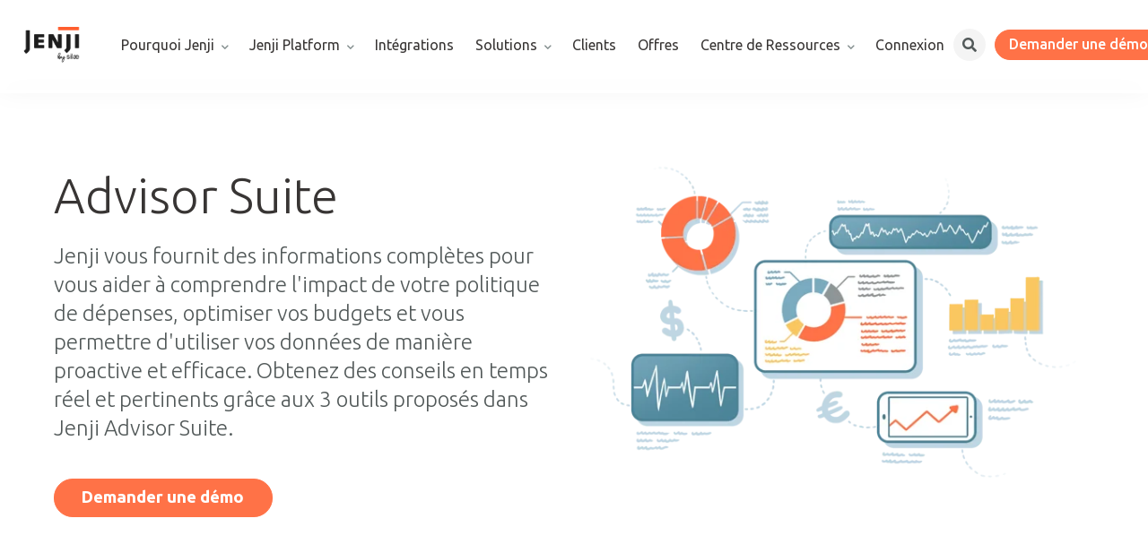

--- FILE ---
content_type: text/html; charset=UTF-8
request_url: https://www.jenji.io/fr/advisor-suite
body_size: 11751
content:
<!doctype html><html lang="fr"><head>
    <meta charset="utf-8">
    <title>Advisor Suite</title>
    <link rel="shortcut icon" href="https://www.jenji.io/hubfs/JJ-logo-black.svg">
    <meta name="description" content="Jenji vous fournit des informations approfondies pour vous aider à comprendre l'impact de votre politique de dépenses, optimiser vos budgets et vous permettre d'utiliser les cartes entreprise.">
    <link type="text/css" rel="stylesheet" href="https://www.jenji.io/hubfs/hub_generated/template_assets/1/41406550339/1742168852568/template_main.min.css">
    
      
    
    <link type="text/css" rel="stylesheet" href="https://www.jenji.io/hubfs/hub_generated/template_assets/1/41406550342/1742168853765/template_theme-overrides.min.css">
    
    <meta name="viewport" content="width=device-width, initial-scale=1">

    
    <meta property="og:description" content="Jenji vous fournit des informations approfondies pour vous aider à comprendre l'impact de votre politique de dépenses, optimiser vos budgets et vous permettre d'utiliser les cartes entreprise.">
    <meta property="og:title" content="Advisor Suite">
    <meta name="twitter:description" content="Jenji vous fournit des informations approfondies pour vous aider à comprendre l'impact de votre politique de dépenses, optimiser vos budgets et vous permettre d'utiliser les cartes entreprise.">
    <meta name="twitter:title" content="Advisor Suite">

    

    
    <style>
a.cta_button{-moz-box-sizing:content-box !important;-webkit-box-sizing:content-box !important;box-sizing:content-box !important;vertical-align:middle}.hs-breadcrumb-menu{list-style-type:none;margin:0px 0px 0px 0px;padding:0px 0px 0px 0px}.hs-breadcrumb-menu-item{float:left;padding:10px 0px 10px 10px}.hs-breadcrumb-menu-divider:before{content:'›';padding-left:10px}.hs-featured-image-link{border:0}.hs-featured-image{float:right;margin:0 0 20px 20px;max-width:50%}@media (max-width: 568px){.hs-featured-image{float:none;margin:0;width:100%;max-width:100%}}.hs-screen-reader-text{clip:rect(1px, 1px, 1px, 1px);height:1px;overflow:hidden;position:absolute !important;width:1px}
</style>

<link rel="stylesheet" href="https://www.jenji.io/hubfs/hub_generated/module_assets/1/41406550310/1742267873339/module_menu-section.min.css">
<link rel="stylesheet" href="https://www.jenji.io/hubfs/hub_generated/module_assets/1/41406748565/1742267875977/module_menu-cta.min.css">
<link rel="stylesheet" href="https://www.jenji.io/hubfs/hub_generated/module_assets/1/41406748571/1742267876861/module_search.min.css">
<link rel="stylesheet" href="https://www.jenji.io/hubfs/hub_generated/module_assets/1/45866491659/1742267890164/module_new-main-hero.min.css">
<link rel="stylesheet" href="https://www.jenji.io/hubfs/hub_generated/module_assets/1/44684258873/1742267880150/module_new-content-image.min.css">
<link rel="stylesheet" href="https://www.jenji.io/hubfs/hub_generated/module_assets/1/41406550319/1742267874673/module_sitemap.min.css">
<link rel="stylesheet" href="https://www.jenji.io/hubfs/hub_generated/module_assets/1/44684508213/1742267882301/module_social-networks-list.min.css">
<style>
  @font-face {
    font-family: "Ubuntu";
    font-weight: 700;
    font-style: normal;
    font-display: swap;
    src: url("/_hcms/googlefonts/Ubuntu/700.woff2") format("woff2"), url("/_hcms/googlefonts/Ubuntu/700.woff") format("woff");
  }
  @font-face {
    font-family: "Ubuntu";
    font-weight: 300;
    font-style: normal;
    font-display: swap;
    src: url("/_hcms/googlefonts/Ubuntu/300.woff2") format("woff2"), url("/_hcms/googlefonts/Ubuntu/300.woff") format("woff");
  }
  @font-face {
    font-family: "Ubuntu";
    font-weight: 500;
    font-style: normal;
    font-display: swap;
    src: url("/_hcms/googlefonts/Ubuntu/500.woff2") format("woff2"), url("/_hcms/googlefonts/Ubuntu/500.woff") format("woff");
  }
  @font-face {
    font-family: "Ubuntu";
    font-weight: 400;
    font-style: normal;
    font-display: swap;
    src: url("/_hcms/googlefonts/Ubuntu/regular.woff2") format("woff2"), url("/_hcms/googlefonts/Ubuntu/regular.woff") format("woff");
  }
  @font-face {
    font-family: "Ubuntu";
    font-weight: 700;
    font-style: normal;
    font-display: swap;
    src: url("/_hcms/googlefonts/Ubuntu/700.woff2") format("woff2"), url("/_hcms/googlefonts/Ubuntu/700.woff") format("woff");
  }
</style>

    

    
<!--  Added by GoogleAnalytics integration -->
<script>
var _hsp = window._hsp = window._hsp || [];
_hsp.push(['addPrivacyConsentListener', function(consent) { if (consent.allowed || (consent.categories && consent.categories.analytics)) {
  (function(i,s,o,g,r,a,m){i['GoogleAnalyticsObject']=r;i[r]=i[r]||function(){
  (i[r].q=i[r].q||[]).push(arguments)},i[r].l=1*new Date();a=s.createElement(o),
  m=s.getElementsByTagName(o)[0];a.async=1;a.src=g;m.parentNode.insertBefore(a,m)
})(window,document,'script','//www.google-analytics.com/analytics.js','ga');
  ga('create','UA-46566352-2','auto');
  ga('send','pageview');
}}]);
</script>

<!-- /Added by GoogleAnalytics integration -->

<!--  Added by GoogleTagManager integration -->
<script>
var _hsp = window._hsp = window._hsp || [];
window.dataLayer = window.dataLayer || [];
function gtag(){dataLayer.push(arguments);}

var useGoogleConsentModeV2 = true;
var waitForUpdateMillis = 1000;



var hsLoadGtm = function loadGtm() {
    if(window._hsGtmLoadOnce) {
      return;
    }

    if (useGoogleConsentModeV2) {

      gtag('set','developer_id.dZTQ1Zm',true);

      gtag('consent', 'default', {
      'ad_storage': 'denied',
      'analytics_storage': 'denied',
      'ad_user_data': 'denied',
      'ad_personalization': 'denied',
      'wait_for_update': waitForUpdateMillis
      });

      _hsp.push(['useGoogleConsentModeV2'])
    }

    (function(w,d,s,l,i){w[l]=w[l]||[];w[l].push({'gtm.start':
    new Date().getTime(),event:'gtm.js'});var f=d.getElementsByTagName(s)[0],
    j=d.createElement(s),dl=l!='dataLayer'?'&l='+l:'';j.async=true;j.src=
    'https://www.googletagmanager.com/gtm.js?id='+i+dl;f.parentNode.insertBefore(j,f);
    })(window,document,'script','dataLayer','GTM-P56LNXJ');

    window._hsGtmLoadOnce = true;
};

_hsp.push(['addPrivacyConsentListener', function(consent){
  if(consent.allowed || (consent.categories && consent.categories.analytics)){
    hsLoadGtm();
  }
}]);

</script>

<!-- /Added by GoogleTagManager integration -->

    <link rel="canonical" href="https://www.jenji.io/fr/advisor-suite">

<!-- Facebook Domain Verification - Added by Matt per request from Rafael -->
<meta name="facebook-domain-verification" content="50kr4gj27kp7rxs9crv01qwkn8awtx">
<!-- End Facebook Domain Verification -->

<link rel="preconnect" href="https://use.fontawesome.com">
<link rel="dns-prefetch" href="https://use.fontawesome.com">
<link rel="stylesheet" href="https://use.fontawesome.com/releases/v5.8.1/css/all.css">

<script>
var classNames = [];
if (navigator.userAgent.match(/(iPad|iPhone|iPod)/i)) classNames.push('device-ios');
if (navigator.userAgent.match(/android/i)) classNames.push('device-android');
var html = document.getElementsByTagName('html')[0];
if (classNames.length) classNames.push('on-device');
if (html.classList) html.classList.add.apply(html.classList, classNames);
</script>

<!-- Global site Gestion des cookies  - Axeptio - 10 2024 corinne-->
<script>
window.axeptioSettings = {
  clientId: "670686279e835120af62badd",
};
 
(function(d, s) {
  var t = d.getElementsByTagName(s)[0], e = d.createElement(s);
  e.async = true; e.src = "//static.axept.io/sdk.js";
  t.parentNode.insertBefore(e, t);
})(document, "script");
</script>
<!--Partie 2 Axeptio -->
<script>
window.axeptioSettings = {
  clientId: "670686279e835120af62badd",
  cookiesVersion: "jenji-fr",
  googleConsentMode: {
    default: {
      analytics_storage: "denied",
      ad_storage: "denied",
      ad_user_data: "denied",
      ad_personalization: "denied",
      wait_for_update: 500
    }
  }
};
 
(function(d, s) {
  var t = d.getElementsByTagName(s)[0], e = d.createElement(s);
  e.async = true; e.src = "//static.axept.io/sdk.js";
  t.parentNode.insertBefore(e, t);
})(document, "script");
</script>


<!-- Global site tag (gtag.js) - Google Analytics 
<script async src="https://www.googletagmanager.com/gtag/js?id=UA-46566352-2"></script>-->
<script>
  window.dataLayer = window.dataLayer || [];
  function gtag(){dataLayer.push(arguments);}
  gtag('js', new Date());

  gtag('config', 'UA-46566352-2');
  gtag('config', 'AW-881170199');
</script>


<meta property="og:url" content="https://www.jenji.io/fr/advisor-suite">
<meta name="twitter:card" content="summary">
<meta http-equiv="content-language" content="fr">






    
    <script src="https://www.jenji.io/hubfs/hub_generated/template_assets/1/84182978098/1742168874245/template_jquery-3.4.1.min.js"></script>

    <link rel="stylesheet" type="text/css" href="https://www.jenji.io/hubfs/hub_generated/template_assets/1/41406550346/1742168854878/template_bootstrap.min.css">
    <script defer src="https://www.jenji.io/hubfs/hub_generated/template_assets/1/84182992189/1742168874774/template_popper.min.js"></script>
    <script defer type="text/javascript" src="https://www.jenji.io/hubfs/hub_generated/template_assets/1/41406159533/1742168847470/template_bootstrap.min.min.js"></script>

    <script defer src="https://www.jenji.io/hubfs/hub_generated/template_assets/1/72611426432/1742168873350/template_forms-checker.min.js"></script>
  <meta name="generator" content="HubSpot"></head>
  <body>
<!--  Added by GoogleTagManager integration -->
<noscript><iframe src="https://www.googletagmanager.com/ns.html?id=GTM-P56LNXJ" height="0" width="0" style="display:none;visibility:hidden"></iframe></noscript>

<!-- /Added by GoogleTagManager integration -->

    <div class="body-wrapper   hs-content-id-55712808815 hs-site-page page ">
      
        
          <div data-global-resource-path="jenji-theme/templates/partials/header.html"><header class="header">

    

    <div class="header__container content-wrapper">

        
        <div class="d-flex align-items-center">
            <div class="header__logo header__logo--main">
                <div id="hs_cos_wrapper_site_logo" class="hs_cos_wrapper hs_cos_wrapper_widget hs_cos_wrapper_type_module widget-type-logo" style="" data-hs-cos-general-type="widget" data-hs-cos-type="module">
  






















  
  <span id="hs_cos_wrapper_site_logo_hs_logo_widget" class="hs_cos_wrapper hs_cos_wrapper_widget hs_cos_wrapper_type_logo" style="" data-hs-cos-general-type="widget" data-hs-cos-type="logo"><a href="https://www.jenji.io/fr/" id="hs-link-site_logo_hs_logo_widget" style="border-width:0px;border:0px;"><img src="https://www.jenji.io/hs-fs/hubfs/jenji-silae-logo-notes-de-frais.png?width=450&amp;height=200&amp;name=jenji-silae-logo-notes-de-frais.png" class="hs-image-widget " height="200" style="height: auto;width:450px;border-width:0px;border:0px;" width="450" alt="jenji-silae-logo-notes-de-frais" title="jenji-silae-logo-notes-de-frais" loading="eager" srcset="https://www.jenji.io/hs-fs/hubfs/jenji-silae-logo-notes-de-frais.png?width=225&amp;height=100&amp;name=jenji-silae-logo-notes-de-frais.png 225w, https://www.jenji.io/hs-fs/hubfs/jenji-silae-logo-notes-de-frais.png?width=450&amp;height=200&amp;name=jenji-silae-logo-notes-de-frais.png 450w, https://www.jenji.io/hs-fs/hubfs/jenji-silae-logo-notes-de-frais.png?width=675&amp;height=300&amp;name=jenji-silae-logo-notes-de-frais.png 675w, https://www.jenji.io/hs-fs/hubfs/jenji-silae-logo-notes-de-frais.png?width=900&amp;height=400&amp;name=jenji-silae-logo-notes-de-frais.png 900w, https://www.jenji.io/hs-fs/hubfs/jenji-silae-logo-notes-de-frais.png?width=1125&amp;height=500&amp;name=jenji-silae-logo-notes-de-frais.png 1125w, https://www.jenji.io/hs-fs/hubfs/jenji-silae-logo-notes-de-frais.png?width=1350&amp;height=600&amp;name=jenji-silae-logo-notes-de-frais.png 1350w" sizes="(max-width: 450px) 100vw, 450px"></a></span>
</div>
            </div>

            <button class="toggle-search d-lg-none" onclick="toggleSearch()">
                <i class="fas fa-search"></i>
            </button>

            <div class="header--toggle header__navigation--toggle"></div>
            <div class="header__close--toggle"></div>
        </div>
        

        
        <div class="header__column">
            <div class="header__navigation header--element">
                <div id="hs_cos_wrapper_navigation-primary" class="hs_cos_wrapper hs_cos_wrapper_widget hs_cos_wrapper_type_module" style="" data-hs-cos-general-type="widget" data-hs-cos-type="module">





























<nav aria-label="Main menu" class="navigation-primary">
  
  
  <ul class="submenu level-1">
    
      
  <li class="has-submenu menu-item hs-skip-lang-url-rewrite">
    <a href="https://www.jenji.io/fr/" class="menu-link  ">Pourquoi Jenji</a>

    
      <input type="checkbox" id="Pourquoi Jenji" class="submenu-toggle">
      <label class="menu-arrow" for="Pourquoi Jenji">
        <span class="menu-arrow-bg"></span>
      </label>
      
  
  <ul class="submenu level-2">
    
      
  <li class="no-submenu menu-item hs-skip-lang-url-rewrite">
    <a href="javascript:;" class="menu-link menu-label ">Nos Piliers</a>

    
  </li>

    
      
  <li class="no-submenu menu-item hs-skip-lang-url-rewrite">
    <a href="https://www.jenji.io/fr/gestion-note-de-frais/application-notes-de-frais" class="menu-link  ">Zéro Papier</a>

    
  </li>

    
      
  <li class="no-submenu menu-item hs-skip-lang-url-rewrite">
    <a href="https://www.jenji.io/fr/gestion-note-de-frais/automatisation-note-de-frais" class="menu-link  ">Automatisation</a>

    
  </li>

    
      
  <li class="no-submenu menu-item hs-skip-lang-url-rewrite">
    <a href="https://www.jenji.io/fr/gestion-note-de-frais/outil-note-de-frais" class="menu-link  ">Intelligence Artificielle</a>

    
  </li>

    
      
  <li class="no-submenu menu-item hs-skip-lang-url-rewrite">
    <a href="https://www.jenji.io/fr/gestion-note-de-frais/hub-et-integration" class="menu-link  ">Intégration</a>

    
  </li>

    
      
  <li class="no-submenu menu-item hs-skip-lang-url-rewrite">
    <a href="https://www.jenji.io/fr/gestion-note-de-frais/focus-client" class="menu-link  ">Satisfaction</a>

    
  </li>

    
  </ul>

    
  </li>

    
      
  <li class="has-submenu menu-item hs-skip-lang-url-rewrite">
    <a href="https://www.jenji.io/fr/jenji-platform" class="menu-link  ">Jenji Platform</a>

    
      <input type="checkbox" id="Jenji Platform" class="submenu-toggle">
      <label class="menu-arrow" for="Jenji Platform">
        <span class="menu-arrow-bg"></span>
      </label>
      
  
  <ul class="submenu level-2">
    
      
  <li class="no-submenu menu-item hs-skip-lang-url-rewrite">
    <a href="https://www.jenji.io/fr/jenji-pay" class="menu-link  ">Jenji Pay</a>

    
  </li>

    
      
  <li class="no-submenu menu-item hs-skip-lang-url-rewrite">
    <a href="https://www.jenji.io/fr/jenji-vault-dematerialisation-notes-de-frais" class="menu-link  ">Jenji Vault</a>

    
  </li>

    
      
  <li class="no-submenu menu-item hs-skip-lang-url-rewrite">
    <a href="https://www.jenji.io/fr/jenji-studio" class="menu-link  ">Jenji Studio</a>

    
  </li>

    
      
  <li class="no-submenu menu-item hs-skip-lang-url-rewrite">
    <a href="https://www.jenji.io/fr/jenji-connect" class="menu-link  ">Jenji Connect</a>

    
  </li>

    
      
  <li class="no-submenu menu-item hs-skip-lang-url-rewrite">
    <a href="https://www.jenji.io/fr/advisor-suite" class="menu-link active-item" aria-current="page">Jenji Advisor Suite</a>

    
  </li>

    
  </ul>

    
  </li>

    
      
  <li class="no-submenu menu-item hs-skip-lang-url-rewrite">
    <a href="https://www.jenji.io/fr/integrations" class="menu-link  ">Intégrations</a>

    
  </li>

    
      
  <li class="has-submenu menu-item hs-skip-lang-url-rewrite">
    <a href="javascript:;" class="menu-link menu-label ">Solutions</a>

    
      <input type="checkbox" id="Solutions" class="submenu-toggle">
      <label class="menu-arrow" for="Solutions">
        <span class="menu-arrow-bg"></span>
      </label>
      
  
  <ul class="submenu level-2">
    
      
  <li class="has-submenu menu-item hs-skip-lang-url-rewrite">
    <a href="javascript:;" class="menu-link menu-label d-none"></a>

    
      <input type="checkbox" id="" class="submenu-toggle">
      <label class="menu-arrow" for="">
        <span class="menu-arrow-bg"></span>
      </label>
      
  
  <ul class="submenu level-3">
    
      
  <li class="has-submenu menu-item hs-skip-lang-url-rewrite">
    <a href="javascript:;" class="menu-link menu-label d-none"></a>

    
      <input type="checkbox" id="" class="submenu-toggle">
      <label class="menu-arrow" for="">
        <span class="menu-arrow-bg"></span>
      </label>
      
  
  <ul class="submenu level-4">
    
      
  <li class="has-submenu menu-item hs-skip-lang-url-rewrite">
    <a href="javascript:;" class="menu-link menu-label d-none"></a>

    
      <input type="checkbox" id="" class="submenu-toggle">
      <label class="menu-arrow" for="">
        <span class="menu-arrow-bg"></span>
      </label>
      
  
  <ul class="submenu level-5">
    
      
  <li class="no-submenu menu-item hs-skip-lang-url-rewrite">
    <a href="javascript:;" class="menu-link menu-label ">Solutions par métiers</a>

    
  </li>

    
      
  <li class="no-submenu menu-item hs-skip-lang-url-rewrite">
    <a href="https://www.jenji.io/fr/solution-note-de-frais/collaborateurs" class="menu-link  ">Collaborateur</a>

    
  </li>

    
      
  <li class="no-submenu menu-item hs-skip-lang-url-rewrite">
    <a href="https://www.jenji.io/fr/solution-note-de-frais/ressources-humaines" class="menu-link  ">RH</a>

    
  </li>

    
      
  <li class="no-submenu menu-item hs-skip-lang-url-rewrite">
    <a href="https://www.jenji.io/fr/solution-note-de-frais/controle-financier" class="menu-link  ">Direction Financière</a>

    
  </li>

    
      
  <li class="no-submenu menu-item hs-skip-lang-url-rewrite">
    <a href="https://www.jenji.io/fr/solution-note-de-frais/direction-comptable" class="menu-link  ">Direction Comptable</a>

    
  </li>

    
      
  <li class="no-submenu menu-item hs-skip-lang-url-rewrite">
    <a href="https://www.jenji.io/fr/solution-note-de-frais/responsable-informatique" class="menu-link  ">DSI</a>

    
  </li>

    
  </ul>

    
  </li>

    
      
  <li class="has-submenu menu-item hs-skip-lang-url-rewrite">
    <a href="javascript:;" class="menu-link menu-label d-none"></a>

    
      <input type="checkbox" id="" class="submenu-toggle">
      <label class="menu-arrow" for="">
        <span class="menu-arrow-bg"></span>
      </label>
      
  
  <ul class="submenu level-5">
    
      
  <li class="no-submenu menu-item hs-skip-lang-url-rewrite">
    <a href="javascript:;" class="menu-link menu-label ">Solutions par industries</a>

    
  </li>

    
      
  <li class="no-submenu menu-item hs-skip-lang-url-rewrite">
    <a href="https://www.jenji.io/fr/solution-industries/industrie-services-publics" class="menu-link  ">Industrie</a>

    
  </li>

    
      
  <li class="no-submenu menu-item hs-skip-lang-url-rewrite">
    <a href="https://www.jenji.io/fr/solution-industries/distribution-biens-de-consommation" class="menu-link  ">Distribution &amp; Biens de consommation</a>

    
  </li>

    
      
  <li class="no-submenu menu-item hs-skip-lang-url-rewrite">
    <a href="https://www.jenji.io/fr/solution-industries/hôtelière-agroalimentaire" class="menu-link  ">Industrie hôtelière &amp; Agroalimentaire</a>

    
  </li>

    
      
  <li class="no-submenu menu-item hs-skip-lang-url-rewrite">
    <a href="https://www.jenji.io/fr/solution-industries/santé-industrie-pharmaceutique" class="menu-link  ">Santé &amp; Industrie pharmaceutique</a>

    
  </li>

    
      
  <li class="no-submenu menu-item hs-skip-lang-url-rewrite">
    <a href="https://www.jenji.io/fr/solution-industries/services-professionnels-et-financiers" class="menu-link  ">Services professionnels &amp; Financiers</a>

    
  </li>

    
      
  <li class="no-submenu menu-item hs-skip-lang-url-rewrite">
    <a href="https://www.jenji.io/fr/solution-industries/secteur-public-ong" class="menu-link  ">Secteur public &amp; ONG</a>

    
  </li>

    
  </ul>

    
  </li>

    
  </ul>

    
  </li>

    
  </ul>

    
  </li>

    
  </ul>

    
  </li>

    
      
  <li class="no-submenu menu-item hs-skip-lang-url-rewrite">
    <a href="https://www.jenji.io/fr/clients" class="menu-link  ">Clients</a>

    
  </li>

    
      
  <li class="no-submenu menu-item hs-skip-lang-url-rewrite">
    <a href="https://www.jenji.io/fr/tarifs" class="menu-link  ">Offres</a>

    
  </li>

    
      
  <li class="has-submenu menu-item hs-skip-lang-url-rewrite">
    <a href="https://www.jenji.io/fr/centre-ressources" class="menu-link  ">Centre de Ressources</a>

    
      <input type="checkbox" id="Centre de Ressources" class="submenu-toggle">
      <label class="menu-arrow" for="Centre de Ressources">
        <span class="menu-arrow-bg"></span>
      </label>
      
  
  <ul class="submenu level-2">
    
      
  <li class="has-submenu menu-item hs-skip-lang-url-rewrite">
    <a href="javascript:;" class="menu-link menu-label d-none"></a>

    
      <input type="checkbox" id="" class="submenu-toggle">
      <label class="menu-arrow" for="">
        <span class="menu-arrow-bg"></span>
      </label>
      
  
  <ul class="submenu level-3">
    
      
  <li class="has-submenu menu-item hs-skip-lang-url-rewrite">
    <a href="javascript:;" class="menu-link menu-label d-none"></a>

    
      <input type="checkbox" id="" class="submenu-toggle">
      <label class="menu-arrow" for="">
        <span class="menu-arrow-bg"></span>
      </label>
      
  
  <ul class="submenu level-4">
    
      
  <li class="no-submenu menu-item hs-skip-lang-url-rewrite">
    <a href="https://www.jenji.io/fr/ressources/tag/news" class="menu-link  "><div class="icon-menu-item"><i class="icon icon-news"></i><span><b>News</b><br><small>Les dernières actualités de Jenji</small></span></div></a>

    
  </li>

    
      
  <li class="no-submenu menu-item hs-skip-lang-url-rewrite">
    <a href="https://www.jenji.io/fr/resources-center-articles" class="menu-link  "><div class="icon-menu-item"><i class="icon icon-articles"></i><span><b>Articles</b><br><small>Les conseils de nos experts</small></span></div></a>

    
  </li>

    
      
  <li class="no-submenu menu-item hs-skip-lang-url-rewrite">
    <a href="https://www.jenji.io/fr/ressources/tag/videos" class="menu-link  "><div class="icon-menu-item"><i class="icon icon-videos"></i><span><b>Vidéos</b><br><small>Webinars, interviews et bien plus</small></span></div></a>

    
  </li>

    
      
  <li class="no-submenu menu-item hs-skip-lang-url-rewrite">
    <a href="https://www.jenji.io/fr/expense-toolkit" class="menu-link  "><div class="icon-menu-item"><i class="icon icon-expenses"></i><span><b>Note de frais Toolkit</b><br><small>Tout sur les solutions de gestion des dépenses</small></span></div></a>

    
  </li>

    
      
  <li class="no-submenu menu-item hs-skip-lang-url-rewrite">
    <a href="https://www.jenji.io/fr/premium-resources-library" class="menu-link  "><div class="icon-menu-item"><i class="icon icon-book"></i><span><b>Premium Content</b><br><small>Tous les guides et livres blancs</small></span></div></a>

    
  </li>

    
  </ul>

    
  </li>

    
  </ul>

    
  </li>

    
  </ul>

    
  </li>

    
      
  <li class="no-submenu menu-item hs-skip-lang-url-rewrite">
    <a href="https://app.jenji.io/login" class="menu-link  ">Connexion</a>

    
  </li>

    
  </ul>

</nav></div>

                

                <button class="toggle-search d-none d-lg-inline-block" onclick="toggleSearch()">
                    <i class="fas fa-search"></i>
                </button>

                

                <div id="hs_cos_wrapper_module_161245146558123" class="hs_cos_wrapper hs_cos_wrapper_widget hs_cos_wrapper_type_module" style="" data-hs-cos-general-type="widget" data-hs-cos-type="module">
  <div class="cta-container">
    <a class="btn btn-sm btn-primary rounded-pill mx-0" href="https://www.silae.fr/jenji-x-silae-decouvrez-votre-nouveau-logiciel-de-notes-de-frais/">
      Demander une démo
    </a>
  </div>
</div>
                
            </div>
        </div>
        
    </div>

    <div class="header__search">    
        <div class="header__search-box">
            <div id="hs_cos_wrapper_module_161245239373629" class="hs_cos_wrapper hs_cos_wrapper_widget hs_cos_wrapper_type_module" style="" data-hs-cos-general-type="widget" data-hs-cos-type="module">

<div class="hs-search-field"> 
    <div class="hs-search-field__bar"> 
      <form action="/hs-search-results">
        
        <input type="text" class="hs-search-field__input" name="term" autocomplete="off" aria-label="Search" placeholder="Search">
        
        
          <input type="hidden" name="type" value="SITE_PAGE">
        
        
        
          <input type="hidden" name="type" value="BLOG_POST">
          <input type="hidden" name="type" value="LISTING_PAGE">
        
        
      </form>
    </div>
    <ul class="hs-search-field__suggestions"></ul>
</div></div>
            <button class="header__search-close" onclick="toggleSearch()">
                <i class="fas fa-times-circle"></i>
            </button>
        </div>
        <script>
            function toggleSearch() {
                $('.header__search').toggleClass('search-open');
                $('.header__close--toggle').click();
            }
        </script>
    </div>
    
    <div id="reading-progress-wrapper">
      <div id="reading-progress-bar"></div>
    </div>
</header></div>
        
      

      

<main id="main-content" class="body-container-wrapper">
  
  <div class="container-fluid body-container body-container--home">
<div class="row-fluid-wrapper">
<div class="row-fluid">
<div class="span12 widget-span widget-type-cell " style="" data-widget-type="cell" data-x="0" data-w="12">

<div class="row-fluid-wrapper row-depth-1 row-number-1 dnd-section">
<div class="row-fluid ">
<div class="span12 widget-span widget-type-cell dnd-column" style="" data-widget-type="cell" data-x="0" data-w="12">

<div class="row-fluid-wrapper row-depth-1 row-number-2 dnd-row">
<div class="row-fluid ">
<div class="span12 widget-span widget-type-custom_widget dnd-module" style="" data-widget-type="custom_widget" data-x="0" data-w="12">
<div id="hs_cos_wrapper_widget_1628776805378" class="hs_cos_wrapper hs_cos_wrapper_widget hs_cos_wrapper_type_module" style="" data-hs-cos-general-type="widget" data-hs-cos-type="module"><div class="module-main-hero
  
  
    hero-horizontal 
  
  
  ">

  <div class="row 
    
    
      
        justify-content-end 
      
    
    
    align-items-center
    ">

    
      
      
        
        
          
        
        

        
          <div class="module-main-hero__image mb-5 mb-lg-0 order-lg-2 col-10 col-lg-6
            
              text-right
            
            ">
            <img src="https://www.jenji.io/hs-fs/hubfs/USE_New%20corporate%20design%202021/Expense-Management-Index.png?width=600&amp;name=Expense-Management-Index.png" alt="Expense-Management-Index" loading="lazy" style="max-width: 100%; height: auto;">
          </div>
        
      
    

    
    <div class="order-md-1 
      
      
        col-lg-6 pt-3 
      
      
      ">

      
      
        <p class="module-main-hero__small-title">
          
        </p>
      

      
      <h1 class="module-main-hero__title">
         Advisor Suite
      </h1>

      
      
        <div class="module-main-hero__description">
          Jenji vous fournit des informations complètes pour vous aider à comprendre l'impact de votre politique de dépenses, optimiser vos budgets et vous permettre d'utiliser vos données de manière proactive et efficace. Obtenez des conseils en temps réel et pertinents grâce aux 3 outils proposés dans Jenji Advisor Suite.
        </div>
      

      
      <div class="module-main-hero__ctas">
        
          
          
          
          
          
          
            
          
          
            <a class="btn btn-primary rounded-pill mx-1 mb-3" href="https://www.silae.fr/jenji-x-silae-decouvrez-votre-nouveau-logiciel-de-notes-de-frais/" target="_blank" rel="noopener">
              Demander une démo
            </a>
          
        

        
        
        
        
        
        
        
      </div>
    </div>

  </div>
</div></div>

</div><!--end widget-span -->
</div><!--end row-->
</div><!--end row-wrapper -->

</div><!--end widget-span -->
</div><!--end row-->
</div><!--end row-wrapper -->

<div class="row-fluid-wrapper row-depth-1 row-number-3 dnd-section">
<div class="row-fluid ">
<div class="span12 widget-span widget-type-cell dnd-column" style="" data-widget-type="cell" data-x="0" data-w="12">

<div class="row-fluid-wrapper row-depth-1 row-number-4 dnd-row">
<div class="row-fluid ">
<div class="span12 widget-span widget-type-custom_widget dnd-module" style="" data-widget-type="custom_widget" data-x="0" data-w="12">
<div id="hs_cos_wrapper_widget_1628776824141" class="hs_cos_wrapper hs_cos_wrapper_widget hs_cos_wrapper_type_module" style="" data-hs-cos-general-type="widget" data-hs-cos-type="module"><div class="module-content-image
   
    rounded">
  <div class="row 
    
      justify-content-end 
    
    justify-content-md-between 
    align-items-center
    ">
    <div class="col-md-6 pb-5 pb-md-3 
      
        text-left 
      
      order-md-1">

      
        
          
          
            
          
           
          <img class="rounded" src="https://www.jenji.io/hs-fs/hubfs/USE_New%20corporate%20design%202021/Picto%20and%20Icons%202021/WITH%20MARGIN_Money-Bag.png?width=600&amp;name=WITH%20MARGIN_Money-Bag.png" alt="WITH MARGIN_Money-Bag" loading="lazy" style="max-width: 100%; height: auto;">
        

      
    </div>

    <div class="col-md-6 order-md-1">
      
        <p class="block-small-title">
          Optimiser ses processus de budgétisation
        </p>
      

      
        <h3 class="block-title mb-3">
          Jenji Advisor Budget
          <span></span>
        </h3>
      

      
        <div class="lead">
          <p><span>Tenir des registres quotidiens de vos dépenses ou mener des examens aléatoires n'est désormais plus suffisant. Et le besoin d'optimisation et de prévision des budgets rend la tâche encore plus difficile. Avec Jenji Advisor Budget, vous pouvez analyser vos finances en établissant un lien entre une simulation des dépenses opérationnelles et un budget consolidé. Votre organisation peut enfin optimiser son processus de gestion en toute simplicité, réaliser des simulations en temps réel sur la politique de dépenses et exécuter des analyses prédictives automatisées.&nbsp;</span></p>
        </div>
      
      
      
      
      
    </div>
  </div>
</div></div>

</div><!--end widget-span -->
</div><!--end row-->
</div><!--end row-wrapper -->

</div><!--end widget-span -->
</div><!--end row-->
</div><!--end row-wrapper -->

<div class="row-fluid-wrapper row-depth-1 row-number-5 dnd-section">
<div class="row-fluid ">
<div class="span12 widget-span widget-type-cell dnd-column" style="" data-widget-type="cell" data-x="0" data-w="12">

<div class="row-fluid-wrapper row-depth-1 row-number-6 dnd-row">
<div class="row-fluid ">
<div class="span12 widget-span widget-type-custom_widget dnd-module" style="" data-widget-type="custom_widget" data-x="0" data-w="12">
<div id="hs_cos_wrapper_widget_1628776837900" class="hs_cos_wrapper hs_cos_wrapper_widget hs_cos_wrapper_type_module" style="" data-hs-cos-general-type="widget" data-hs-cos-type="module"><div class="module-content-image
   
    rounded">
  <div class="row 
    
      justify-content-start 
    
    justify-content-md-between 
    align-items-center
    ">
    <div class="col-md-6 pb-5 pb-md-3 
      
        text-left 
      
      order-md-2">

      
        
          
          
            
          
           
          <img class="rounded" src="https://www.jenji.io/hs-fs/hubfs/USE_New%20corporate%20design%202021/Picto%20and%20Icons%202021/WITH%20MARGIN_Expense-Fraud-1.png?width=600&amp;name=WITH%20MARGIN_Expense-Fraud-1.png" alt="WITH MARGIN_Expense-Fraud-1" loading="lazy" style="max-width: 100%; height: auto;">
        

      
    </div>

    <div class="col-md-6 order-md-1">
      
        <p class="block-small-title">
          Contrôler 100% des notes de frais 
        </p>
      

      
        <h3 class="block-title mb-3">
          Jenji Advisor Fraud
          <span></span>
        </h3>
      

      
        <div class="lead">
          <p><span>Jenji Advisor Fraud est un système de détection et d'analyse des fraudes. Alimenté par des algorithmes d'apprentissage automatique, d'intelligence artificielle et de statistiques, Advisor Fraud analyse des milliers de transactions pour identifier les éléments suspects et les comportements anormaux.</span></p>
        </div>
      
      
      
      
      
    </div>
  </div>
</div></div>

</div><!--end widget-span -->
</div><!--end row-->
</div><!--end row-wrapper -->

</div><!--end widget-span -->
</div><!--end row-->
</div><!--end row-wrapper -->

<div class="row-fluid-wrapper row-depth-1 row-number-7 dnd-section">
<div class="row-fluid ">
<div class="span12 widget-span widget-type-cell dnd-column" style="" data-widget-type="cell" data-x="0" data-w="12">

<div class="row-fluid-wrapper row-depth-1 row-number-8 dnd-row">
<div class="row-fluid ">
<div class="span12 widget-span widget-type-custom_widget dnd-module" style="" data-widget-type="custom_widget" data-x="0" data-w="12">
<div id="hs_cos_wrapper_widget_1628777898179" class="hs_cos_wrapper hs_cos_wrapper_widget hs_cos_wrapper_type_module" style="" data-hs-cos-general-type="widget" data-hs-cos-type="module"><div class="module-content-image
   
    rounded">
  <div class="row 
    
      justify-content-end 
    
    justify-content-md-between 
    align-items-center
    ">
    <div class="col-md-6 pb-5 pb-md-3 
      
        text-left 
      
      order-md-1">

      
        
          
          
            
          
           
          <img class="rounded" src="https://www.jenji.io/hs-fs/hubfs/USE_New%20corporate%20design%202021/Picto%20and%20Icons%202021/WITH%20MARGIN_Card.png?width=600&amp;name=WITH%20MARGIN_Card.png" alt="WITH MARGIN_Card" loading="lazy" style="max-width: 100%; height: auto;">
        

      
    </div>

    <div class="col-md-6 order-md-1">
      
        <p class="block-small-title">
          Tirer profit de l'utilisation de la bonne carte 
        </p>
      

      
        <h3 class="block-title mb-3">
          Jenji Advisor Cards
          <span></span>
        </h3>
      

      
        <div class="lead">
          <p><span data-sheets-value="{&quot;1&quot;:2,&quot;2&quot;:&quot;Les frais bancaires des cartes de crédit d'entreprise sont complexes à comprendre. Selon la banque, le type de carte et le pays, les frais facturés sont différents. \nPar l'utilisation de l'intelligence artificielle, la technologie Jenji Advisor Card analyse avec précision vos transactions par carte d'entreprise et pays, et vous recommande de manière proactive la meilleure carte à utiliser. Parce qu'utiliser la bonne carte peut vous aider à réaliser des économies et vous apporter des avantages. \n\n\&quot;En savoir plus\&quot;&quot;}" data-sheets-userformat="{&quot;2&quot;:961,&quot;3&quot;:{&quot;1&quot;:0},&quot;9&quot;:0,&quot;10&quot;:1,&quot;11&quot;:4,&quot;12&quot;:0}">Les frais bancaires des cartes de crédit d'entreprise sont complexes à comprendre. Selon la banque, le type de carte et le pays, les frais facturés sont différents. <br>Par l'utilisation de l'intelligence artificielle, la technologie Jenji Advisor Card analyse avec précision vos transactions par carte d'entreprise et pays, et vous recommande de manière proactive la meilleure carte à utiliser. Parce qu'utiliser la bonne carte peut vous aider à réaliser des économies et vous apporter des avantages.<br></span></p>
        </div>
      
      
      
      
      
    </div>
  </div>
</div></div>

</div><!--end widget-span -->
</div><!--end row-->
</div><!--end row-wrapper -->

</div><!--end widget-span -->
</div><!--end row-->
</div><!--end row-wrapper -->

<div class="row-fluid-wrapper row-depth-1 row-number-9 dnd-section">
<div class="row-fluid ">
<div class="span12 widget-span widget-type-cell dnd-column" style="" data-widget-type="cell" data-x="0" data-w="12">

<div class="row-fluid-wrapper row-depth-1 row-number-10 dnd-row">
<div class="row-fluid ">
<div class="span12 widget-span widget-type-custom_widget dnd-module" style="" data-widget-type="custom_widget" data-x="0" data-w="12">
<div id="hs_cos_wrapper_widget_1628778782704" class="hs_cos_wrapper hs_cos_wrapper_widget hs_cos_wrapper_type_module" style="" data-hs-cos-general-type="widget" data-hs-cos-type="module">




  
  
    
  






<video autoplay="autoplay" muted preload="auto" width="100%">
  <source src="https://www.jenji.io/hubfs/668874-video-6.mp4">
</video></div>

</div><!--end widget-span -->
</div><!--end row-->
</div><!--end row-wrapper -->

</div><!--end widget-span -->
</div><!--end row-->
</div><!--end row-wrapper -->

<div class="row-fluid-wrapper row-depth-1 row-number-11 dnd-section">
<div class="row-fluid ">
<div class="span12 widget-span widget-type-cell dnd-column" style="" data-widget-type="cell" data-x="0" data-w="12">

<div class="row-fluid-wrapper row-depth-1 row-number-12 dnd-row">
<div class="row-fluid ">
<div class="span12 widget-span widget-type-custom_widget dnd-module" style="" data-widget-type="custom_widget" data-x="0" data-w="12">
<div id="hs_cos_wrapper_widget_1630930001219" class="hs_cos_wrapper hs_cos_wrapper_widget hs_cos_wrapper_type_module widget-type-rich_text" style="" data-hs-cos-general-type="widget" data-hs-cos-type="module"><span id="hs_cos_wrapper_widget_1630930001219_" class="hs_cos_wrapper hs_cos_wrapper_widget hs_cos_wrapper_type_rich_text" style="" data-hs-cos-general-type="widget" data-hs-cos-type="rich_text"><a id="form" data-hs-anchor="true"></a>
<p>&nbsp;</p></span></div>

</div><!--end widget-span -->
</div><!--end row-->
</div><!--end row-wrapper -->

</div><!--end widget-span -->
</div><!--end row-->
</div><!--end row-wrapper -->

</div><!--end widget-span -->
</div>
</div>
</div>
</main>


      
        
          <div data-global-resource-path="jenji-theme/templates/partials/footer.html"><footer class="footer">
  <div class="footer__container content-wrapper">

      <div id="hs_cos_wrapper_module_16136566323751" class="hs_cos_wrapper hs_cos_wrapper_widget hs_cos_wrapper_type_module" style="" data-hs-cos-general-type="widget" data-hs-cos-type="module">




























<div class="footer-sitemap row justify-content-center text-left pt-4 pt-md-5 pb-3 m-0">
  <div class="col-md-3 col-lg-4 text-center text-md-left">
    <div class="sitemap-logo">
      <span id="hs_cos_wrapper_module_16136566323751_" class="hs_cos_wrapper hs_cos_wrapper_widget hs_cos_wrapper_type_logo" style="" data-hs-cos-general-type="widget" data-hs-cos-type="logo"><a href="https://www.jenji.io" id="hs-link-module_16136566323751_" style="border-width:0px;border:0px;"><img src="https://f.hubspotusercontent40.net/hubfs/8989991/JENJI_LOGO_0520-1.svg" class="hs-image-widget " height="150" style="height: auto;width:150px;border-width:0px;border:0px;" width="150" alt="JENJI" title="JENJI"></a></span>
    </div>
  </div>
  <div class="col-11 col-md-9 col-lg-8">
    
    
  
  <ul class="row sitemap-children level-1">
    
      
  <li class="col-md-4 px-0 px-md-3 pb-md-4 has-children sitemap-item hs-skip-lang-url-rewrite">
    <a href="https://www.jenji.io/fr/jenji-platform" class="sitemap-link">Jenji Platform</a>

    
      <input type="checkbox" id="Jenji Platform" class="submenu-toggle">
      <label class="menu-arrow" for="Jenji Platform">
        <span class="menu-arrow-bg"></span>
      </label>
      
  
  <ul class="row sitemap-children level-2">
    
      
  <li class="col-12 no-children sitemap-item hs-skip-lang-url-rewrite">
    <a href="https://www.jenji.io/fr/jenji-pay" class="sitemap-link ">Jenji Pay</a>

    
  </li>

    
      
  <li class="col-12 no-children sitemap-item hs-skip-lang-url-rewrite">
    <a href="https://www.jenji.io/fr/jenji-vault-dematerialisation-notes-de-frais" class="sitemap-link ">Jenji Vault</a>

    
  </li>

    
      
  <li class="col-12 no-children sitemap-item hs-skip-lang-url-rewrite">
    <a href="https://www.jenji.io/fr/jenji-studio" class="sitemap-link ">Jenji Studio</a>

    
  </li>

    
      
  <li class="col-12 no-children sitemap-item hs-skip-lang-url-rewrite">
    <a href="https://www.jenji.io/fr/jenji-connect" class="sitemap-link ">Jenji Connect</a>

    
  </li>

    
      
  <li class="col-12 no-children sitemap-item hs-skip-lang-url-rewrite">
    <a href="https://www.jenji.io/fr/advisor-suite" class="sitemap-link" aria-current="page">Jenji Advisor Suite</a>

    
  </li>

    
  </ul>

    
  </li>

    
      
  <li class="col-md-4 px-0 px-md-3 pb-md-4 has-children sitemap-item hs-skip-lang-url-rewrite">
    <a href="javascript:;" class="sitemap-link menu-label">Ressources</a>

    
      <input type="checkbox" id="Ressources" class="submenu-toggle">
      <label class="menu-arrow" for="Ressources">
        <span class="menu-arrow-bg"></span>
      </label>
      
  
  <ul class="row sitemap-children level-2">
    
      
  <li class="col-12 no-children sitemap-item hs-skip-lang-url-rewrite">
    <a href="https://www.jenji.io/fr/ressources" class="sitemap-link ">Blog</a>

    
  </li>

    
      
  <li class="col-12 no-children sitemap-item hs-skip-lang-url-rewrite">
    <a href="https://www.jenji.io/fr/expense-toolkit" class="sitemap-link ">Note de Frais Toolkit</a>

    
  </li>

    
      
  <li class="col-12 no-children sitemap-item hs-skip-lang-url-rewrite">
    <a href="https://www.jenji.io/fr/premium-resources-library" class="sitemap-link ">Contenu Premium </a>

    
  </li>

    
  </ul>

    
  </li>

    
      
  <li class="col-md-4 px-0 px-md-3 pb-md-4 has-children sitemap-item hs-skip-lang-url-rewrite">
    <a href="javascript:;" class="sitemap-link menu-label">Documentation</a>

    
      <input type="checkbox" id="Documentation" class="submenu-toggle">
      <label class="menu-arrow" for="Documentation">
        <span class="menu-arrow-bg"></span>
      </label>
      
  
  <ul class="row sitemap-children level-2">
    
      
  <li class="col-12 no-children sitemap-item hs-skip-lang-url-rewrite">
    <a href="https://www.jenji.io/fr/faq" class="sitemap-link ">FAQ</a>

    
  </li>

    
      
  <li class="col-12 no-children sitemap-item hs-skip-lang-url-rewrite">
    <a href="https://support.jenji.io/hc/fr" class="sitemap-link ">Support</a>

    
  </li>

    
      
  <li class="col-12 no-children sitemap-item hs-skip-lang-url-rewrite">
    <a href="https://status.jenji.io/" class="sitemap-link ">Status</a>

    
  </li>

    
      
  <li class="col-12 no-children sitemap-item hs-skip-lang-url-rewrite">
    <a href="https://www.jenji.io/fr/telechargement-application-mobile-note-de-frais" class="sitemap-link ">Télécharger l'app</a>

    
  </li>

    
  </ul>

    
  </li>

    
      
  <li class="col-md-4 px-0 px-md-3 pb-md-4 has-children sitemap-item hs-skip-lang-url-rewrite">
    <a href="javascript:;" class="sitemap-link menu-label">Partenaires</a>

    
      <input type="checkbox" id="Partenaires" class="submenu-toggle">
      <label class="menu-arrow" for="Partenaires">
        <span class="menu-arrow-bg"></span>
      </label>
      
  
  <ul class="row sitemap-children level-2">
    
      
  <li class="col-12 no-children sitemap-item hs-skip-lang-url-rewrite">
    <a href="https://jenji.force.com/partners/login?ec=302&amp;startURL=%2Fpartners%2Fs%2F" class="sitemap-link ">Partner Portal</a>

    
  </li>

    
  </ul>

    
  </li>

    
      
  <li class="col-md-4 px-0 px-md-3 pb-md-4 has-children sitemap-item hs-skip-lang-url-rewrite">
    <a href="javascript:;" class="sitemap-link menu-label">Légal</a>

    
      <input type="checkbox" id="Légal" class="submenu-toggle">
      <label class="menu-arrow" for="Légal">
        <span class="menu-arrow-bg"></span>
      </label>
      
  
  <ul class="row sitemap-children level-2">
    
      
  <li class="col-12 no-children sitemap-item hs-skip-lang-url-rewrite">
    <a href="https://www.jenji.io/fr/mentions-legales" class="sitemap-link ">Mentions légales</a>

    
  </li>

    
      
  <li class="col-12 no-children sitemap-item hs-skip-lang-url-rewrite">
    <a href="https://www.jenji.io/fr/politique-de-confidentialite" class="sitemap-link ">Politique de confidentialité</a>

    
  </li>

    
      
  <li class="col-12 no-children sitemap-item hs-skip-lang-url-rewrite">
    <a href="https://www.jenji.io/fr/rgpd" class="sitemap-link ">RGPD</a>

    
  </li>

    
      
  <li class="col-12 no-children sitemap-item hs-skip-lang-url-rewrite">
    <a href="https://www.jenji.io/fr/cgu" class="sitemap-link ">CGU</a>

    
  </li>

    
      
  <li class="col-12 no-children sitemap-item hs-skip-lang-url-rewrite">
    <a href="https://www.jenji.io/jenji-entreprise-subscription-agreement-en" class="sitemap-link ">T&amp;Cs (English)</a>

    
  </li>

    
      
  <li class="col-12 no-children sitemap-item hs-skip-lang-url-rewrite">
    <a href="https://www.jenji.io/fr/securite" class="sitemap-link ">Sécurité</a>

    
  </li>

    
  </ul>

    
  </li>

    
      
  <li class="col-md-4 px-0 px-md-3 pb-md-4 has-children sitemap-item hs-skip-lang-url-rewrite">
    <a href="javascript:;" class="sitemap-link menu-label">A propos</a>

    
      <input type="checkbox" id="A propos" class="submenu-toggle">
      <label class="menu-arrow" for="A propos">
        <span class="menu-arrow-bg"></span>
      </label>
      
  
  <ul class="row sitemap-children level-2">
    
      
  <li class="col-12 no-children sitemap-item hs-skip-lang-url-rewrite">
    <a href="https://www.jenji.io/fr/press-1" class="sitemap-link ">Presse</a>

    
  </li>

    
      
  <li class="col-12 no-children sitemap-item hs-skip-lang-url-rewrite">
    <a href="https://www.jenji.io/fr/nous-contacter" class="sitemap-link ">Contactez-nous</a>

    
  </li>

    
  </ul>

    
  </li>

    
  </ul>

</div></div>

      <div class="row m-0 align-items-center">
        <div class="col-lg-4 py-4 text-center text-lg-left">
          <div id="hs_cos_wrapper_module_161608343926434" class="hs_cos_wrapper hs_cos_wrapper_widget hs_cos_wrapper_type_module" style="" data-hs-cos-general-type="widget" data-hs-cos-type="module"><div class="social-networks">
  
    
    
    
    
    
      
    
    <a href="https://www.facebook.com/JenjiApp/" target="_blank" rel="noopener">
      <span id="hs_cos_wrapper_module_161608343926434_" class="hs_cos_wrapper hs_cos_wrapper_widget hs_cos_wrapper_type_icon" style="" data-hs-cos-general-type="widget" data-hs-cos-type="icon"><svg version="1.0" xmlns="http://www.w3.org/2000/svg" viewbox="0 0 512 512" aria-hidden="true"><g id="Facebook1_layer"><path d="M504 256C504 119 393 8 256 8S8 119 8 256c0 123.78 90.69 226.38 209.25 245V327.69h-63V256h63v-54.64c0-62.15 37-96.48 93.67-96.48 27.14 0 55.52 4.84 55.52 4.84v61h-31.28c-30.8 0-40.41 19.12-40.41 38.73V256h68.78l-11 71.69h-57.78V501C413.31 482.38 504 379.78 504 256z" /></g></svg></span>
    </a>
  
    
    
    
    
    
      
    
    <a href="https://www.linkedin.com/company/jenji/" target="_blank" rel="noopener">
      <span id="hs_cos_wrapper_module_161608343926434_" class="hs_cos_wrapper hs_cos_wrapper_widget hs_cos_wrapper_type_icon" style="" data-hs-cos-general-type="widget" data-hs-cos-type="icon"><svg version="1.0" xmlns="http://www.w3.org/2000/svg" viewbox="0 0 448 512" aria-hidden="true"><g id="LinkedIn2_layer"><path d="M416 32H31.9C14.3 32 0 46.5 0 64.3v383.4C0 465.5 14.3 480 31.9 480H416c17.6 0 32-14.5 32-32.3V64.3c0-17.8-14.4-32.3-32-32.3zM135.4 416H69V202.2h66.5V416zm-33.2-243c-21.3 0-38.5-17.3-38.5-38.5S80.9 96 102.2 96c21.2 0 38.5 17.3 38.5 38.5 0 21.3-17.2 38.5-38.5 38.5zm282.1 243h-66.4V312c0-24.8-.5-56.7-34.5-56.7-34.6 0-39.9 27-39.9 54.9V416h-66.4V202.2h63.7v29.2h.9c8.9-16.8 30.6-34.5 62.9-34.5 67.2 0 79.7 44.3 79.7 101.9V416z" /></g></svg></span>
    </a>
  
    
    
    
    
    
      
    
    <a href="https://twitter.com/jenjiapp" target="_blank" rel="noopener">
      <span id="hs_cos_wrapper_module_161608343926434_" class="hs_cos_wrapper hs_cos_wrapper_widget hs_cos_wrapper_type_icon" style="" data-hs-cos-general-type="widget" data-hs-cos-type="icon"><svg version="1.0" xmlns="http://www.w3.org/2000/svg" viewbox="0 0 448 512" aria-hidden="true"><g id="Twitter Square3_layer"><path d="M400 32H48C21.5 32 0 53.5 0 80v352c0 26.5 21.5 48 48 48h352c26.5 0 48-21.5 48-48V80c0-26.5-21.5-48-48-48zm-48.9 158.8c.2 2.8.2 5.7.2 8.5 0 86.7-66 186.6-186.6 186.6-37.2 0-71.7-10.8-100.7-29.4 5.3.6 10.4.8 15.8.8 30.7 0 58.9-10.4 81.4-28-28.8-.6-53-19.5-61.3-45.5 10.1 1.5 19.2 1.5 29.6-1.2-30-6.1-52.5-32.5-52.5-64.4v-.8c8.7 4.9 18.9 7.9 29.6 8.3a65.447 65.447 0 0 1-29.2-54.6c0-12.2 3.2-23.4 8.9-33.1 32.3 39.8 80.8 65.8 135.2 68.6-9.3-44.5 24-80.6 64-80.6 18.9 0 35.9 7.9 47.9 20.7 14.8-2.8 29-8.3 41.6-15.8-4.9 15.2-15.2 28-28.8 36.1 13.2-1.4 26-5.1 37.8-10.2-8.9 13.1-20.1 24.7-32.9 34z" /></g></svg></span>
    </a>
  
    
    
    
    
    
      
    
    <a href="https://www.youtube.com/channel/UCY3STfGicFcByne0qByeijg" target="_blank" rel="noopener">
      <span id="hs_cos_wrapper_module_161608343926434_" class="hs_cos_wrapper hs_cos_wrapper_widget hs_cos_wrapper_type_icon" style="" data-hs-cos-general-type="widget" data-hs-cos-type="icon"><svg version="1.0" xmlns="http://www.w3.org/2000/svg" viewbox="0 0 576 512" aria-hidden="true"><g id="YouTube4_layer"><path d="M549.655 124.083c-6.281-23.65-24.787-42.276-48.284-48.597C458.781 64 288 64 288 64S117.22 64 74.629 75.486c-23.497 6.322-42.003 24.947-48.284 48.597-11.412 42.867-11.412 132.305-11.412 132.305s0 89.438 11.412 132.305c6.281 23.65 24.787 41.5 48.284 47.821C117.22 448 288 448 288 448s170.78 0 213.371-11.486c23.497-6.321 42.003-24.171 48.284-47.821 11.412-42.867 11.412-132.305 11.412-132.305s0-89.438-11.412-132.305zm-317.51 213.508V175.185l142.739 81.205-142.739 81.201z" /></g></svg></span>
    </a>
  
    
    
    
    
      
    
    
      
    
    <a href="https://medium.com/jenjibeyondexpense" target="_blank" rel="nofollow noopener">
      <span id="hs_cos_wrapper_module_161608343926434_" class="hs_cos_wrapper hs_cos_wrapper_widget hs_cos_wrapper_type_icon" style="" data-hs-cos-general-type="widget" data-hs-cos-type="icon"><svg version="1.0" xmlns="http://www.w3.org/2000/svg" viewbox="0 0 448 512" aria-hidden="true"><g id="Medium5_layer"><path d="M0 32v448h448V32H0zm372.2 106.1l-24 23c-2.1 1.6-3.1 4.2-2.7 6.7v169.3c-.4 2.6.6 5.2 2.7 6.7l23.5 23v5.1h-118V367l24.3-23.6c2.4-2.4 2.4-3.1 2.4-6.7V199.8l-67.6 171.6h-9.1L125 199.8v115c-.7 4.8 1 9.7 4.4 13.2l31.6 38.3v5.1H71.2v-5.1l31.6-38.3c3.4-3.5 4.9-8.4 4.1-13.2v-133c.4-3.7-1-7.3-3.8-9.8L75 138.1V133h87.3l67.4 148L289 133.1h83.2v5z" /></g></svg></span>
    </a>
  
  <style>
    .social-networks svg{
      fill: #FF7247;
      opacity: 1.0;
    }
  </style>
</div></div>
        </div>
        <div class="col-lg-4 pt-lg-4 pb-4 text-center text-lg-left">
          <div id="hs_cos_wrapper_module_16342223270985" class="hs_cos_wrapper hs_cos_wrapper_widget hs_cos_wrapper_type_module" style="" data-hs-cos-general-type="widget" data-hs-cos-type="module"><div class="d-block d-md-inline-block text-center">
  
    <a href="https://apps.apple.com/fr/app/jenji-notes-de-frais/id997569187?mt=8" target="_blank">
      
        
        <img src="https://www.jenji.io/hubfs/icon_app_store.png" alt="icon_app_store" loading="lazy" style="height:40px;">
      
    </a>
  
    <a href="https://play.google.com/store/apps/details?id=io.jenji.app" target="_blank">
      
        
        <img src="https://www.jenji.io/hubfs/icon_google_play.png" alt="icon_google_play" loading="lazy" style="height:40px;">
      
    </a>
  
</div></div>
        </div>
        <div class="col-lg-4 pt-lg-4 pb-4 text-center text-lg-right">
          <div id="hs_cos_wrapper_footer_copyright_text" class="hs_cos_wrapper hs_cos_wrapper_widget hs_cos_wrapper_type_module widget-type-text" style="" data-hs-cos-general-type="widget" data-hs-cos-type="module"><span id="hs_cos_wrapper_footer_copyright_text_" class="hs_cos_wrapper hs_cos_wrapper_widget hs_cos_wrapper_type_text" style="" data-hs-cos-general-type="widget" data-hs-cos-type="text">© 2023 Jenji Inc.</span></div>
        </div>
      </div>

  </div>
</div></footer>
<script>
// Lazy Loading
(function() {
// check to see if native lazy loading is available
if ("loading" in HTMLImageElement.prototype) {

  var lazyEls = $('[loading=lazy]');
  lazyEls.each(function(){
    var src = $(this).data('src');
    var srcset = $(this).data('srcset');
    $(this).attr({
      "src" : src,
      "srcset" : srcset
    });
    $(this).addClass('loaded');
  });
  
} else {

  // if native lazyloading isnt available...
  // Dynamically include a lazy loading library of your choice
  // Here including vanilla-lazyload
  var script = document.createElement("script");
  script.async = true;
  script.src =
    "https://cdn.jsdelivr.net/npm/vanilla-lazyload@12.0.0/dist/lazyload.min.js";
  window.lazyLoadOptions = {
    elements_selector: "[loading=lazy]",
    //eventually more options here
  };
  document.body.appendChild(script);
  
}
}());
</script></div>
        
      
    </div>
    
    
    
<!-- HubSpot performance collection script -->
<script defer src="/hs/hsstatic/content-cwv-embed/static-1.1293/embed.js"></script>
<script src="https://www.jenji.io/hubfs/hub_generated/template_assets/1/41406159531/1742168847100/template_main.min.js"></script>
<script>
var hsVars = hsVars || {}; hsVars['language'] = 'fr';
</script>

<script src="/hs/hsstatic/cos-i18n/static-1.53/bundles/project.js"></script>
<script src="https://www.jenji.io/hubfs/hub_generated/module_assets/1/41406550310/1742267873339/module_menu-section.min.js"></script>
<script src="https://www.jenji.io/hubfs/hub_generated/module_assets/1/41406748571/1742267876861/module_search.min.js"></script>
<script src="https://www.jenji.io/hubfs/hub_generated/module_assets/1/41406550319/1742267874673/module_sitemap.min.js"></script>

<!-- Start of HubSpot Analytics Code -->
<script type="text/javascript">
var _hsq = _hsq || [];
_hsq.push(["setContentType", "standard-page"]);
_hsq.push(["setCanonicalUrl", "https:\/\/www.jenji.io\/fr\/advisor-suite"]);
_hsq.push(["setPageId", "55712808815"]);
_hsq.push(["setContentMetadata", {
    "contentPageId": 55712808815,
    "legacyPageId": "55712808815",
    "contentFolderId": null,
    "contentGroupId": null,
    "abTestId": null,
    "languageVariantId": 55712808815,
    "languageCode": "fr",
    
    
}]);
</script>

<script type="text/javascript" id="hs-script-loader" async defer src="/hs/scriptloader/6822406.js"></script>
<!-- End of HubSpot Analytics Code -->


<script type="text/javascript">
var hsVars = {
    render_id: "ec11c67b-4372-4042-ab39-1b40ac410a6f",
    ticks: 1767775981202,
    page_id: 55712808815,
    
    content_group_id: 0,
    portal_id: 6822406,
    app_hs_base_url: "https://app.hubspot.com",
    cp_hs_base_url: "https://cp.hubspot.com",
    language: "fr",
    analytics_page_type: "standard-page",
    scp_content_type: "",
    
    analytics_page_id: "55712808815",
    category_id: 1,
    folder_id: 0,
    is_hubspot_user: false
}
</script>


<script defer src="/hs/hsstatic/HubspotToolsMenu/static-1.432/js/index.js"></script>

<script type="text/javascript">
_linkedin_partner_id = "319386";
window._linkedin_data_partner_ids = window._linkedin_data_partner_ids || [];
window._linkedin_data_partner_ids.push(_linkedin_partner_id);
</script><script type="text/javascript">
(function(l) {
if (!l){window.lintrk = function(a,b){window.lintrk.q.push([a,b])};
window.lintrk.q=[]}
var s = document.getElementsByTagName("script")[0];
var b = document.createElement("script");
b.type = "text/javascript";b.async = true;
b.src = "https://snap.licdn.com/li.lms-analytics/insight.min.js";
s.parentNode.insertBefore(b, s);})(window.lintrk);
</script>
<noscript>
<img height="1" width="1" style="display:none;" alt="" src="https://px.ads.linkedin.com/collect/?pid=319386&amp;fmt=gif">
</noscript>

<!-- Appvizer visits tracking -->
<script type="text/javascript">
  const isResourceCenter = (!(window.location.href.includes('/resources/') || window.location.href.includes('/ressources/')));
  if (isResourceCenter) {
  
    (function (w, d, id) {
    if(w.av) { return; }
    var ts = new Date().getTime();
    w.avURL = w.avURL || 'https://appvizer.one';
    w.avPool = w.avPool || [];
    w.avPool.push({start: ts, id: id});
    w.av = function () { w.avPool.push(arguments) };
    var e = document.createElement("script");
    e.defer = true;
    e.src = w.avURL + '/ariadne/v1/ariadne.js?ts=' + ts;
    d.getElementsByTagName("head")[0].appendChild(e);
    })(window, document);
    av("visit", {id: 'AP-1665'});


</script>


    
    <!-- Modal -->
    <div class="modal fade" id="modal-form-incomplete" tabindex="-1" aria-labelledby="popupLabel" aria-hidden="true">
      <div class="modal-dialog modal-dialog-centered">
        <div class="modal-content">
          <div class="modal-header">
            <p class="h6 modal-title" id="popupLabel">
              
              
                  Le formulaire est incomplet
              
            </p>
            
            <button type="button" class="close rounded-pill" data-dismiss="modal" aria-label="Fermer">
              <span aria-hidden="true">×</span>
            </button>
          </div>
          <div class="modal-body">
            
            
                Vous partez déjà ? Vos données seront perdues si vous quittez la page.
            
          </div>
          <div class="modal-footer">
            <button type="button" class="btn btn-sm btn-secondary rounded-pill" data-dismiss="modal">
              Fermer
            </button>
          </div>
        </div>
      </div>
    </div>
  
</body></html>

--- FILE ---
content_type: text/css
request_url: https://www.jenji.io/hubfs/hub_generated/template_assets/1/41406550342/1742168853765/template_theme-overrides.min.css
body_size: 3116
content:
:root{--accent-color:#ff7247;--primary-light:#ff9a6f;--primary-dark:#d74a1f}.container-fluid.body-container{padding:0}.content-wrapper{max-width:1200px}.content-wrapper--vertical-spacing,.dnd-section{padding:50px 15px}.dnd-section>.row-fluid{max-width:1200px}html{font-size:16px}@media (max-width:767px){html{font-size:14px}}body{color:#818c8c}body,p{font-family:Ubuntu,sans-serif;font-style:normal;font-weight:400;text-decoration:none}a{color:#ed683f}a:focus,a:hover{color:#c54017}a:active{color:#ff9067}h1{font-size:50px;font-weight:300}h1,h2{color:#383534;font-family:Ubuntu,sans-serif;font-style:normal;text-decoration:none}h2{font-size:38px;font-weight:500}h3{font-size:30px}h3,h4{color:#383534;font-family:Ubuntu,sans-serif;font-style:normal;font-weight:700;text-decoration:none}h4{font-size:24px}h5{color:#000;font-size:16px}h5,h6{font-family:Ubuntu,sans-serif;font-style:normal;font-weight:700;text-decoration:none}h6{color:#383534;font-size:14px}blockquote{background-color:#ff7247;border:none;margin:30px 0;padding:30px 35px 5px}@media (min-width:768px){blockquote{padding:60px 65px 50px}}blockquote p{font-size:1.5rem;font-weight:300}blockquote *{color:#fff}.button,button{background-color:#ff7247;border:1px solid #ff7247;border-radius:50px;color:#fff;padding:11px 28px}.button:focus,.button:hover,button:focus,button:hover{background-color:#d74a1f;border-color:#d74a1f;color:#fff}.button:active,button:active{background-color:#ff9a6f;border-color:#ff9a6f;color:#fff}.submitted-message,form{font-family:Ubuntu,sans-serif;font-style:normal;font-weight:400;text-decoration:none}.form-title{background-color:#fff;color:#ff7247}form label,form legend{color:#383534}form input[type=date],form input[type=email],form input[type=file],form input[type=number],form input[type=password],form input[type=tel],form input[type=text],form select,form textarea{border-color:#d1d6dc;color:#818c8c}form input[type=date]:focus,form input[type=email]:focus,form input[type=file]:focus,form input[type=number]:focus,form input[type=password]:focus,form input[type=tel]:focus,form input[type=text]:focus,form select:focus,form textarea:focus{border-color:#383534}::-webkit-input-placeholder{color:#818c8c}.hs-fieldtype-date .input .hs-dateinput:before,:-moz-placeholder,:-ms-input-placeholder,::-moz-placeholder,::-webkit-input-placeholder,::placeholder{color:#818c8c}.fn-date-picker td.is-selected .pika-button{background:#383534}.fn-date-picker td .pika-button:hover{background-color:#383534!important}.fn-date-picker td.is-today .pika-button{color:#383534}form .hs-button,form input[type=submit]{background-color:#ff7247;border:1px solid #ff7247;border-radius:50px;color:#fff;font-size:1rem;font-weight:700;padding:11px 28px}form .hs-button:focus,form .hs-button:hover,form input[type=submit]:focus,form input[type=submit]:hover{background-color:#d74a1f;border-color:#d74a1f;color:#fff}form .hs-button:active,form input[type=submit]:active{background-color:#ff9a6f;border-color:#ff9a6f;color:#fff}table{background-color:#fff}table,td,th{border-color:#edf7fc;border-width:2px}td,th{color:#383534}tbody th,thead td,thead th{border-color:#edf7fc}tbody th,thead th{background-color:#fafdfe;color:#383534}tfoot td{color:#383534}.header,tfoot td{background-color:#fff}.header{box-shadow:0 0 30px rgba(0,0,0,.05)}.header__language-switcher .lang_list_class li a,.header__language-switcher-label-current,.header__logo .logo-company-name,body .navigation-primary a{color:#383534;font-family:Ubuntu,sans-serif}.header__language-switcher .lang_list_class li a:focus,.header__language-switcher .lang_list_class li:hover a,.header__language-switcher-label-current:focus,.header__language-switcher-label-current:hover,body .navigation-primary a:focus,body .navigation-primary a:hover{color:#100d0c}.header__language-switcher .lang_list_class li a:active,.header__language-switcher-label-current:active,body .navigation-primary a:active{color:#605d5c}.header__language-switcher .globe_class,.lang_switcher_class{background:none;height:36px;width:100%}.header__language-switcher .lang_list_class{border-radius:0;display:none;left:auto;position:absolute;right:0;text-transform:none;top:100%;transform:none;white-space:nowrap!important;white-space:normal}.header__language-switcher .lang_list_class>li:first-child:before{border:1px solid #4a8296;border-radius:40px;bottom:0;content:"";display:block;height:20px;margin:auto;position:absolute;right:15px;top:0;width:20px}.header__language-switcher .lang_list_class>li:first-child:after{border:solid #4a8296;border-width:1px 1px 0 0;content:"";display:block;height:4px;position:absolute;right:21px;top:22px;transform:rotate(135deg);width:8px}.header__language-switcher .lang_list_class li{font-size:14px;padding:0!important}.header__language-switcher .lang_list_class li:not(:last-child){border-bottom:1px solid rgba(74,130,150,.15)}.header__language-switcher .lang_list_class li a{display:block;font-size:12px;line-height:24px;padding:13px 50px 13px 49px;text-transform:uppercase}.header__language-switcher--label-current{background-color:#f4f4f4;border-radius:30px;color:#818c8c;font-size:13px;font-weight:700;height:36px;line-height:38px;padding:0 30px 0 37px;pointer-events:none;position:relative;text-transform:uppercase;white-space:nowrap}.header__language-switcher--label-current .current-flag{background-color:#f4f4f4;border-radius:30px;bottom:0;content:"";display:inline-block;height:24px;left:8px;margin:auto;position:absolute;top:0;width:24px}.header__language-switcher--label-current .current-flag:before{height:20px;left:2px;top:2px;width:20px}.header__language-switcher--label-current .current-flag:before,.lang_switcher_link:before{background-position:50%;background-size:cover;border-radius:24px;content:"";display:block;margin:auto;position:absolute}.lang_switcher_link:before{border:2px solid #f4f4f4;bottom:0;height:24px;left:13px;top:0;width:24px}.lang_switcher_link[data-language=en]:before,html[lang=en] .header__language-switcher--label-current .current-flag:before{background-color:#fff;background-image:url("data:image/svg+xml;charset=utf-8,%3Csvg xmlns='http://www.w3.org/2000/svg' viewBox='0 0 512 341.3' style='enable-background:new 0 0 512 341.3' xml:space='preserve'%3E%3Cg fill='%23D80027'%3E%3Cpath d='M0 42.7h512v42.7H0zM0 128h512v42.7H0zM0 213.3h512V256H0zM0 298.7h512v42.7H0z'/%3E%3C/g%3E%3Cpath fill='%232E52B2' d='M0 0h256v183.8H0z'/%3E%3Cg fill='%23FFF'%3E%3Cpath d='M99.8 75.3 95.7 88H82.4l10.8 7.8-4.2 12.7 10.8-7.8 10.8 7.8-4.1-12.7 10.8-7.8h-13.4zM103.9 133.7l-4.1-12.6-4.1 12.6H82.4l10.8 7.9-4.2 12.7 10.8-7.9 10.8 7.9-4.1-12.7 10.8-7.9zM47.6 133.7l-4.1-12.6-4.2 12.6H26l10.8 7.9-4.1 12.7 10.8-7.9 10.7 7.9-4.1-12.7 10.8-7.9zM43.5 75.3 39.3 88H26l10.8 7.8-4.1 12.7 10.8-7.8 10.7 7.8-4.1-12.7L60.9 88H47.6zM99.8 29.5l-4.1 12.7H82.4L93.2 50 89 62.7l10.8-7.8 10.8 7.8-4.1-12.7 10.8-7.8h-13.4zM43.5 29.5l-4.2 12.7H26L36.8 50l-4.1 12.7 10.8-7.8 10.7 7.8L50.1 50l10.8-7.8H47.6zM156.2 75.3 152.1 88h-13.4l10.8 7.8-4.1 12.7 10.8-7.8 10.8 7.8-4.2-12.7 10.8-7.8h-13.3zM160.3 133.7l-4.1-12.6-4.1 12.6h-13.4l10.8 7.9-4.1 12.7 10.8-7.9 10.8 7.9-4.2-12.7 10.8-7.9zM216.7 133.7l-4.2-12.6-4.1 12.6h-13.3l10.8 7.9-4.1 12.7 10.7-7.9 10.8 7.9-4.1-12.7 10.8-7.9zM212.5 75.3 208.4 88h-13.3l10.8 7.8-4.1 12.7 10.7-7.8 10.8 7.8-4.1-12.7L230 88h-13.3zM156.2 29.5l-4.1 12.7h-13.4l10.8 7.8-4.1 12.7 10.8-7.8 10.8 7.8-4.2-12.7 10.8-7.8h-13.3zM212.5 29.5l-4.1 12.7h-13.3l10.8 7.8-4.1 12.7 10.7-7.8 10.8 7.8-4.1-12.7 10.8-7.8h-13.3z'/%3E%3C/g%3E%3C/svg%3E")}.lang_switcher_link[data-language*=-fr]:before,.lang_switcher_link[data-language=fr]:before,html[lang*=-fr] .header__language-switcher--label-current .current-flag:before,html[lang=fr] .header__language-switcher--label-current .current-flag:before{background-image:url("data:image/svg+xml;charset=utf-8,%3Csvg xmlns='http://www.w3.org/2000/svg' viewBox='0 0 512 341.3' style='enable-background:new 0 0 512 341.3' xml:space='preserve'%3E%3Cpath fill='%23FFF' d='M0 0h512v341.3H0z'/%3E%3Cpath fill='%230052B4' d='M0 0h170.7v341.3H0z'/%3E%3Cpath fill='%23D80027' d='M341.3 0H512v341.3H341.3z'/%3E%3C/svg%3E")}.lang_switcher_link[data-language*=-de]:before,.lang_switcher_link[data-language=de]:before,html[lang*=-de] .header__language-switcher--label-current .current-flag:before,html[lang=de] .header__language-switcher--label-current .current-flag:before{background-image:url("data:image/svg+xml;charset=utf-8,%3Csvg xmlns='http://www.w3.org/2000/svg' viewBox='0 0 512 341.3' style='enable-background:new 0 0 512 341.3' xml:space='preserve'%3E%3Cpath fill='%23D80027' d='M0 0h512v341.3H0z'/%3E%3Cpath d='M0 0h512v113.8H0z'/%3E%3Cpath fill='%23FFDA44' d='M0 227.6h512v113.8H0z'/%3E%3C/svg%3E")}.lang_switcher_link[data-language*=-ch]:before,html[lang*=-ch] .header__language-switcher--label-current .current-flag:before{background-image:url("data:image/svg+xml;charset=utf-8,%3Csvg xmlns='http://www.w3.org/2000/svg' viewBox='0 0 512 341.3' style='enable-background:new 0 0 512 341.3' xml:space='preserve'%3E%3Cpath fill='%23D80027' d='M0 0h512v341.3H0z'/%3E%3Cpath fill='%23FFF' d='M356.2 137.3h-66.8V70.5h-66.8v66.8h-66.8v66.8h66.8v66.7h66.8v-66.7h66.8z'/%3E%3C/svg%3E")}.lang_switcher_link[data-language*=-sg]:before,html[lang*=-sg] .header__language-switcher--label-current .current-flag:before{background-image:url("data:image/svg+xml;charset=utf-8,%3Csvg xmlns='http://www.w3.org/2000/svg' viewBox='0 0 512 341.3' style='enable-background:new 0 0 512 341.3' xml:space='preserve'%3E%3Cpath fill='%23FFF' d='M0 0h512v341.3H0z'/%3E%3Cpath fill='%23D80027' d='M0 0h512v170.7H0z'/%3E%3Cg fill='%23FFF'%3E%3Cpath d='M83.5 85.3c0-24.9 17.5-45.6 40.8-50.7-3.6-.8-7.3-1.2-11.1-1.2-28.7 0-51.9 23.3-51.9 51.9s23.3 51.9 51.9 51.9c3.8 0 7.5-.4 11.1-1.2-23.3-5-40.8-25.8-40.8-50.7zM150.3 37.1l3.6 11.3h12l-9.7 7 3.7 11.4-9.6-7-9.7 7 3.7-11.4-9.6-7h11.9z'/%3E%3Cpath d='m121.3 59.4 3.7 11.3h11.9l-9.6 7L131 89l-9.7-7-9.6 7 3.7-11.3-9.7-7h12zM179.2 59.4l3.7 11.3h11.9l-9.7 7 3.7 11.3-9.6-7-9.7 7 3.7-11.3-9.6-7h11.9zM168 92.8l3.7 11.3h12l-9.7 7 3.7 11.3-9.7-7-9.6 7 3.7-11.3-9.7-7h12zM132.5 92.8l3.7 11.3h11.9l-9.7 7 3.7 11.3-9.6-7-9.7 7 3.7-11.3-9.6-7h11.9z'/%3E%3C/g%3E%3C/svg%3E")}.lang_switcher_link[data-language*=-cn]:before,html[lang*=-cn] .header__language-switcher--label-current .current-flag:before{background-image:url("data:image/svg+xml;charset=utf-8,%3Csvg xmlns='http://www.w3.org/2000/svg' viewBox='0 0 512 341.3' style='enable-background:new 0 0 512 341.3' xml:space='preserve'%3E%3Cpath fill='%23D80027' d='M0 0h512v341.3H0z'/%3E%3Cg fill='%23FFDA44'%3E%3Cpath d='m178.9 104.2 14.7 45.1H241l-38.4 27.9 14.7 45.1-38.4-27.8-38.3 27.8 14.6-45.1-38.4-27.9h47.5zM271.3 254.3l-14.4-10.5-14.4 10.5 5.5-17-14.4-10.4h17.8l5.5-16.9 5.5 16.9h17.8l-14.4 10.4zM308.8 202.6h-17.7l-5.5 16.9-5.5-16.9h-17.8l14.4-10.5-5.5-16.9 14.4 10.5 14.3-10.5-5.5 16.9zM308.8 138.7l-14.4 10.5 5.5 16.9-14.3-10.5-14.4 10.5 5.5-16.9-14.4-10.5h17.8l5.5-16.9 5.5 16.9zM271.3 87.1l-5.5 16.9 14.4 10.4h-17.8l-5.5 17-5.5-17h-17.8L248 104l-5.5-16.9 14.4 10.4z'/%3E%3C/g%3E%3C/svg%3E")}.lang_switcher_link[data-language*=-us]:before,html[lang*=-us] .header__language-switcher--label-current .current-flag:before{background-color:#fff;background-image:url("data:image/svg+xml;charset=utf-8,%3Csvg xmlns='http://www.w3.org/2000/svg' viewBox='0 0 512 341.3' style='enable-background:new 0 0 512 341.3' xml:space='preserve'%3E%3Cg fill='%23D80027'%3E%3Cpath d='M0 42.7h512v42.7H0zM0 128h512v42.7H0zM0 213.3h512V256H0zM0 298.7h512v42.7H0z'/%3E%3C/g%3E%3Cpath fill='%232E52B2' d='M0 0h256v183.8H0z'/%3E%3Cg fill='%23FFF'%3E%3Cpath d='M99.8 75.3 95.7 88H82.4l10.8 7.8-4.2 12.7 10.8-7.8 10.8 7.8-4.1-12.7 10.8-7.8h-13.4zM103.9 133.7l-4.1-12.6-4.1 12.6H82.4l10.8 7.9-4.2 12.7 10.8-7.9 10.8 7.9-4.1-12.7 10.8-7.9zM47.6 133.7l-4.1-12.6-4.2 12.6H26l10.8 7.9-4.1 12.7 10.8-7.9 10.7 7.9-4.1-12.7 10.8-7.9zM43.5 75.3 39.3 88H26l10.8 7.8-4.1 12.7 10.8-7.8 10.7 7.8-4.1-12.7L60.9 88H47.6zM99.8 29.5l-4.1 12.7H82.4L93.2 50 89 62.7l10.8-7.8 10.8 7.8-4.1-12.7 10.8-7.8h-13.4zM43.5 29.5l-4.2 12.7H26L36.8 50l-4.1 12.7 10.8-7.8 10.7 7.8L50.1 50l10.8-7.8H47.6zM156.2 75.3 152.1 88h-13.4l10.8 7.8-4.1 12.7 10.8-7.8 10.8 7.8-4.2-12.7 10.8-7.8h-13.3zM160.3 133.7l-4.1-12.6-4.1 12.6h-13.4l10.8 7.9-4.1 12.7 10.8-7.9 10.8 7.9-4.2-12.7 10.8-7.9zM216.7 133.7l-4.2-12.6-4.1 12.6h-13.3l10.8 7.9-4.1 12.7 10.7-7.9 10.8 7.9-4.1-12.7 10.8-7.9zM212.5 75.3 208.4 88h-13.3l10.8 7.8-4.1 12.7 10.7-7.8 10.8 7.8-4.1-12.7L230 88h-13.3zM156.2 29.5l-4.1 12.7h-13.4l10.8 7.8-4.1 12.7 10.8-7.8 10.8 7.8-4.2-12.7 10.8-7.8h-13.3zM212.5 29.5l-4.1 12.7h-13.3l10.8 7.8-4.1 12.7 10.7-7.8 10.8 7.8-4.1-12.7 10.8-7.8h-13.3z'/%3E%3C/g%3E%3C/svg%3E")}.header__language-switcher .lang_switcher_link[data-language*=-us],html[lang*=-us] .header__language-switcher--label-current .language{font-size:0;line-height:0}.lang_switcher_link[data-language*=-us]:after{content:"English";display:inline-block;font-size:12px;line-height:24px}html[lang*=-us] .header__language-switcher--label-current .language:before{content:"EN";font-size:12px}.header__language-switcher{display:block!important}@media (min-width:992px){.header__language-switcher .hs_cos_wrapper{height:36px;position:absolute;width:100%}}@media (max-width:991px){.header__language-switcher{margin-top:30px}.header__language-switcher--label{height:auto}.header__language-switcher .globe_class{height:auto;padding-top:44px;position:static;width:300px}.header__language-switcher,.header__language-switcher .globe_class,.lang_switcher_class{height:auto}.header__language-switcher--label-current{height:42px;left:0;line-height:42px;margin:auto;max-width:110px;padding-left:53px;pointer-events:none;position:absolute;right:0;top:0}.header__language-switcher--label-current:after{line-height:44px}.header__language-switcher--label-current .current-flag,.header__language-switcher--label-current .current-flag:before{height:30px;width:30px}.header__language-switcher--label-current .current-flag:before{left:0;top:0}}body .navigation-primary .submenu.level-1>li>a.active-item:after{background-color:#383534}body .submenu.level-2{background-color:#fff}body .submenu.level-2>li:first-child:before{border-color:#494a52}.header__language-switcher .lang_list_class:before{border-bottom-color:#494a52}.header__language-switcher .lang_list_class li:hover,body .submenu.level-2 .menu-item .menu-link:focus,body .submenu.level-2 .menu-item .menu-link:hover,body .submenu.level-2>li:first-child.focus:before,body .submenu.level-2>li:first-child:hover:before{background-color:#f0f1f2}.header__language-switcher .lang_list_class.first-active:after{border-bottom-color:#fff}.header__language-switcher .lang_list_class li a,.header__language-switcher-label-current{font-family:Ubuntu,sans-serif}.header__language-switcher-label-current:after{border-top-color:#383534}@media(max-width:991px){.header__navigation{background-color:#fff}.header__navigation-toggle svg,.menu-arrow svg{fill:#383534}}.footer{background-color:#fff}.footer *{color:#383534}.blog-post,.blog-related-posts{padding:80px 0}.blog-header__inner{margin-bottom:40px;padding:80px 0 0}.blog-comments,.blog-pagination{margin-bottom:80px}.blog-post__date{border-color:#818c8c}.blog-post__tag-link{color:#4a8296;font-size:16px;font-weight:500;text-transform:uppercase}.blog-post__tag-link:focus,.blog-post__tag-link:hover{color:#596464}.blog-post__tag-link:active{color:#a9b4b4}.blog-pagination__link--active:after,.blog-pagination__next-link:after,.blog-pagination__prev-link:after{background-color:#383534}#comments-listing .comment-reply-to{color:#ed683f}#comments-listing .comment-reply-to:focus,#comments-listing .comment-reply-to:hover{color:#c54017}#comments-listing .comment-reply-to:active{color:#ff9067}.card-table-of-content{background:#fff;border:none;border-radius:.25rem;box-shadow:0 0 50px rgba(0,0,0,.05);margin-bottom:40px;padding:1.4rem 2rem;pointer-events:all;position:relative}.card-table-of-content .h6{line-height:1rem;margin-bottom:1rem}.table-contents{position:relative}.table-contents>div::-webkit-scrollbar{background:#fff;height:5px;width:5px}.table-contents>div::-webkit-scrollbar-corner{background:#fff;border-radius:5px}.table-contents>div::-webkit-scrollbar-thumb{background:rgba(38,92,112,.5);border-radius:5px}.table-contents:after,.table-contents:before{background:linear-gradient(0deg,#fff,hsla(0,0%,100%,0));bottom:0;content:"";display:block;height:8px;left:0;position:absolute;right:5px}.table-contents:before{bottom:inherit;top:0;transform:rotate(180deg)}@media (min-width:992px){.table-contents>div{max-height:calc(100vh - 4.5rem - 100px);overflow:auto;padding:8px 5px 3px 0}}.card-table-of-content ul{list-style:none;margin-bottom:0}.table-contents>div>ul{padding-left:0}.card-table-of-content ul li{margin-bottom:5px}.card-table-of-content a{color:#383534}.card-table-of-content a:focus,.card-table-of-content a:hover{color:#000}@media (min-width:992px){.sidebar{left:0;pointer-events:none;position:absolute;right:0;top:0;width:100%}.sidebar.sticky{left:0;position:fixed;right:0;top:100px}.sidebar.sticky-stop{bottom:-40px;left:0;position:absolute!important;right:0;top:auto!important}}.fw-bold{font-weight:700}.card__price{color:#383534;font-family:Ubuntu,sans-serif;font-size:30px;font-style:normal;font-weight:700;text-decoration:none}.hs-search-results__listing .hs-search-results__title{color:#000;font-family:Ubuntu,sans-serif;font-size:1.5rem;text-decoration:none;transition-duration:.3s}.hs-search-results__listing .hs-search-results__title:focus,.hs-search-results__listing .hs-search-results__title:hover{color:var(--primary)}.hs-search-results__listing .hs-search-results__description{color:#818c8c;font-size:.85rem}.hs-search-results__listing li:not(:last-child){border-bottom:1px solid hsla(0,0%,45%,.25);margin-bottom:25px;padding-bottom:10px}.hs-search-results__pagination{padding-top:40px;text-align:center}.hs-search-results__next-page,.hs-search-results__prev-page{border-radius:40px;color:#232c33;display:inline-block;float:none!important;font-weight:700;line-height:1;margin:0 3px 15px;padding:9px 24px;text-align:center;text-decoration:none;transition-duration:.3s}.hs-search-results__next-page:focus,.hs-search-results__next-page:hover,.hs-search-results__prev-page:focus,.hs-search-results__prev-page:hover{background-color:var(--primary-dark);color:#fff}

--- FILE ---
content_type: text/css
request_url: https://www.jenji.io/hubfs/hub_generated/module_assets/1/41406550310/1742267873339/module_menu-section.min.css
body_size: 947
content:
.navigation-primary{display:inline-block;position:relative;z-index:1}.navigation-primary a{color:#494a52;font-size:16px;line-height:1.5;transition-duration:.3s}.navigation-primary a.active-item{color:var(--primary);position:relative}body .navigation-primary a:focus,body .navigation-primary a:hover{color:var(--primary)}.navigation-primary .submenu{list-style:none;margin:0;padding:0}.submenu-toggle{display:none}.navigation-primary .submenu a,.navigation-primary .submenu p{text-decoration:none}.submenu label{display:inline}.submenu.level-1{display:inline-block;white-space:nowrap}.submenu.level-1>li{display:inline-block;padding:0}.submenu.level-1>li>a{display:inline-block;padding:38px 10px}.submenu.level-1>li.has-submenu{position:relative}.navigation-primary .submenu.level-1>li>a.active-item:after{background-color:var(--primary)!important;bottom:25px;content:"";height:2px;left:0;position:absolute;width:100%}.has-submenu>.menu-arrow{display:none}.submenu.level-1>.has-submenu>.menu-arrow{border:none;cursor:pointer;width:40px}.submenu .menu-arrow-bg,.submenu.level-1>.has-submenu>.menu-arrow-bg,.submenu>.has-submenu>.menu-arrow-bg{display:inline-block;font-size:9px;line-height:44px;text-align:center;-webkit-transition:-webkit-transform .4s;transition:-webkit-transform .4s;-o-transition:transform .4s;transition:transform .4s;transition:transform .4s,-webkit-transform .4s;width:14px}.submenu .menu-arrow-bg:after,.submenu.level-1>.has-submenu>.menu-arrow-bg:after,.submenu>.has-submenu>.menu-arrow-bg:after{content:"\f078";display:block;font-family:Font Awesome\ 5 Free;font-weight:900}.submenu .menu-item .menu-link{-webkit-transition:background-color .3s;-o-transition:background-color .3s;transition:background-color .3s}.submenu.level-2{display:none;left:0;position:absolute;top:100px;z-index:1}.navigation-primary .level-2 a.menu-link.menu-label{border-bottom:1px solid #edf7fc;color:#4a8296;font-size:11px;font-weight:500;margin:0 0 5px;padding:9px 15px!important;pointer-events:none;text-transform:uppercase}.navigation-primary .level-5 a.menu-link.menu-label{padding:9px 0!important}.submenu.level-2>.menu-item .menu-link{color:#525959;display:block;height:100%;position:relative}.submenu.level-4>.menu-item>.menu-link.active-item{background-color:#f0f1f2}.submenu.level-2>.menu-item>.menu-link,.submenu.level-5>.menu-item>.menu-link{padding:9px 15px}.submenu b,.submenu span.arrow{font-weight:700}.submenu.level-3{background-color:#fff;left:0;position:fixed;text-transform:none;top:100px;white-space:normal;width:100vw;z-index:1}.submenu .menu-item .icon-menu-item{display:flex;height:100%;padding:10px;width:100%}.navigation-primary .icon{background-position:50%;background-repeat:no-repeat;background-size:contain;border-radius:60px;height:60px;margin-right:20px;width:60px}.icon-automation{background-image:url(https://f.hubspotusercontent40.net/hubfs/8989991/automation.png)}.icon-cards{background-image:url(https://f.hubspotusercontent40.net/hubfs/8989991/new-cards.png)}.icon-crm{background-image:url(https://f.hubspotusercontent40.net/hubfs/8989991/crm.png)}.icon-erp-accounting{background-image:url(https://f.hubspotusercontent40.net/hubfs/8989991/erp-accounting.png)}.icon-hr{background-image:url(https://f.hubspotusercontent40.net/hubfs/8989991/hr.png)}.icon-productivity{background-image:url(https://f.hubspotusercontent40.net/hubfs/8989991/productivity.png)}.icon-travel{background-image:url(https://f.hubspotusercontent40.net/hubfs/8989991/travel.png)}.icon-payments{background-image:url(https://f.hubspotusercontent40.net/hubfs/8989991/cards.png)}.icon-news{background-image:url(https://f.hubspotusercontent40.net/hubfs/8989991/news.png)}.icon-videos{background-image:url(https://f.hubspotusercontent40.net/hubfs/8989991/videos.png)}.icon-search{background-image:url(https://f.hubspotusercontent40.net/hubfs/8989991/search.png)}.icon-articles{background-image:url(https://f.hubspotusercontent40.net/hubfs/8989991/articles.png)}.icon-expenses{background-image:url(https://f.hubspotusercontent40.net/hubfs/8989991/expenses.png)}.icon-testimonials{background-image:url(https://f.hubspotusercontent40.net/hubfs/8989991/testimonials.png)}.icon-book{background-image:url(https://8989991.fs1.hubspotusercontent-na1.net/hubfs/8989991/book.png)}.hs-inline-edit .submenu.level-1>li.has-submenu:hover .submenu.level-2,.hs-inline-edit>li.has-submenu.focus .submenu.level-2{visibility:hidden}@media (min-width:992px){.submenu.level-1>.has-submenu>a{padding-right:25px}.submenu.level-1>.has-submenu>.menu-arrow{display:inline-block;height:100px;line-height:100px;margin:0;pointer-events:none;position:absolute;right:5px;top:0;width:15px}.submenu.level-1>li:hover .submenu.level-2{display:block}.submenu.level-2{box-shadow:0 0 30px rgba(0,0,0,.05)}.submenu.level-2 .no-submenu{min-width:200px}.submenu.level-4>li{padding:0 15px}.submenu.level-2>.has-submenu:not(:first-child){border-top:1px solid #dedede;margin-top:10px;padding-top:10px}.navigation-primary .submenu.level-3{box-shadow:0 0 30px rgba(0,0,0,.05);left:0;max-height:calc(100vh - 100px);overflow:auto;padding:40px calc(50vw - 610px)}body .submenu.level-4{display:grid;grid-template-columns:33.33% 33.33% 33.33%;margin:0 -15px;white-space:normal}.submenu.level-3>.menu-item+.menu-item{border-top:1px solid #f0f1f2;margin-top:5px;padding-top:5px}.submenu.level-4>.menu-item>.menu-link:not(.menu-label):before{display:none}.submenu.level-5>.menu-item>.menu-link{margin:0 -15px}}@media (min-width:1220px){body .submenu.level-4{display:grid;grid-template-columns:25% 25% 25% 25%;margin:0 -15px;white-space:normal}}@media (max-width:991px){.navigation-primary{display:block}.navigation-primary .submenu.level-1>li>a.active-item:after{content:none;display:none}.submenu>li>a{display:block;width:100%}.submenu>.has-submenu{position:relative}.submenu>.has-submenu>a{width:calc(100% - 40px)}.submenu{display:none}.navigation-primary{display:flex;justify-content:center}.submenu.level-1{margin:auto;max-width:100%;text-align:left;width:300px}.submenu.level-1>li{display:block;padding:0 10px;width:100%}.submenu.level-1>li>a{padding:15px 5px;width:100%}.submenu.level-1>li:not(:first-child)>.menu-arrow,.submenu.level-1>li:not(:first-child)>a{border-top:1px solid #f4f4f4}.submenu .menu-arrow,.submenu.level-1>.has-submenu>.menu-arrow,.submenu>.has-submenu>.menu-arrow{border-left:1px solid #f4f4f4;display:block;margin:0;position:absolute;right:10px;top:0;width:50px}.submenu .menu-arrow-bg,.submenu.level-1>.has-submenu>.menu-arrow-bg,.submenu>.has-submenu>.menu-arrow-bg{display:block;font-size:12px;height:20px;line-height:20px;margin:15px auto;width:20px}.submenu .icon,.submenu small{display:none}.submenu.level-2>li:first-child:before{content:none}input[type=checkbox]:checked~.submenu,input[type=checkbox]:checked~.submenu .submenu{display:block}input[type=checkbox]:checked~.menu-arrow .menu-arrow-bg{color:var(--primary);-webkit-transform:rotate(180deg);-ms-transform:rotate(180deg);transform:rotate(180deg);-webkit-transition:-webkit-transform .4s;transition:-webkit-transform .4s;-o-transition:transform .4s;transition:transform .4s;transition:transform .4s,-webkit-transform .4s}.submenu.level-2{border:none;box-shadow:none;opacity:1;padding:0;position:static;-webkit-transform:unset;-ms-transform:unset;transform:unset;visibility:visible;width:100%;z-index:2}.submenu.level-2 .menu-item{background-color:#fff;border-bottom:none;padding:0}.submenu.level-2 .menu-arrow,.submenu.level-2 .submenu-toggle{display:none}.submenu.level-2 .menu-item .menu-link{font-size:15px;padding:9px 10px 9px 20px;position:relative}.submenu.level-2 .menu-item .menu-link:hover{background-color:inherit}.submenu.level-3{margin:0;position:static;width:100%}.submenu.level-3,.submenu.level-3>li{background-color:inherit;padding:0}.submenu.level-3 .menu-item .menu-link{padding:9px 10px 9px 20px}.submenu.level-3 .menu-item .menu-link b{font-weight:400}.submenu .menu-item .icon-menu-item{padding:0}}

--- FILE ---
content_type: text/css
request_url: https://www.jenji.io/hubfs/hub_generated/module_assets/1/41406748565/1742267875977/module_menu-cta.min.css
body_size: -649
content:
.cta-container{padding:0 0 0 10px;text-align:center}.cta-container .btn{white-space:nowrap}@media (max-width:991px){.cta-container{padding:0 10px}.cta-container .btn{max-width:300px;padding:4px 20px 6px}}

--- FILE ---
content_type: text/css
request_url: https://www.jenji.io/hubfs/hub_generated/module_assets/1/45866491659/1742267890164/module_new-main-hero.min.css
body_size: -209
content:
.module-main-hero__small-title{color:#4a8296;font-size:16px;font-weight:500;letter-spacing:1px;margin-bottom:20px;text-transform:uppercase}.module-main-hero__title{font-size:54px;font-weight:300;line-height:1.2;margin:0 auto 20px}.module-main-hero__description{margin:0 auto 40px}.module-main-hero__description,.module-main-hero__description p{color:#525959;font-size:24px;font-weight:300;line-height:1.35}.hs-cta-container{display:inline-block;vertical-align:middle}.hero-vertical .module-main-hero__small-title{padding:0 20px}.hero-vertical .module-main-hero__title{max-width:1035px;padding:0 30px}.hero-vertical .module-main-hero__description{max-width:770px;padding:0 30px}.module-main-hero__content{background-color:#fff;max-width:1200px;width:calc(100% - 40px)}.module-main-hero__content:before{box-shadow:0 0 20px -5px rgba(0,0,0,.1);content:"";height:200px;left:0;pointer-events:none;position:absolute;top:0;width:100%;z-index:-1}.module-main-hero__image+.module-main-hero__content{margin:-200px 20px 0;min-height:200px;padding-top:80px;position:relative}.hero-vertical .module-main-hero__image{background-position:50%;background-size:cover;-ms-flex:0 0 100%!important;flex:0 0 100%!important;max-width:100%!important;overflow:hidden;padding-top:600px;position:relative;z-index:-1}.hero-vertical .module-main-hero__image>*{height:100%;left:50%;object-fit:cover;position:absolute;top:50%;transform:translate(-50%,-50%);width:100%}.module-main-hero__ctas{margin:0 -.25rem}@media (max-width:991px){.hero-vertical .module-main-hero__image{padding-top:350px}.module-main-hero__image+.module-main-hero__content{margin:-175px 20px 0;min-height:175px;padding-top:60px}.module-main-hero__content:before{height:175px}.module-main-hero__title{font-size:60px;margin-bottom:14px}}@media (max-width:767px){.hero-vertical .module-main-hero__image{padding-top:180px}.module-main-hero__image+.module-main-hero__content{margin:-90px 20px 0;min-height:90px;padding-top:26px}.module-main-hero__content:before{height:90px}.module-main-hero__small-title{font-size:13px;margin-bottom:5px}.module-main-hero__title{font-size:28px}.module-main-hero__description,.module-main-hero__description p{font-size:17px}.hero-vertical .module-main-hero__description{padding:0 20px}.module-main-hero__description{margin:0 auto 25px}}

--- FILE ---
content_type: text/css
request_url: https://www.jenji.io/hubfs/hub_generated/module_assets/1/44684258873/1742267880150/module_new-content-image.min.css
body_size: -731
content:
.module-content-image.sp-in{padding:15px 25px}.module-content-image.rounded{border-radius:10px}.module-content-image.withBorders{border:3px solid #edf7fc}

--- FILE ---
content_type: text/css
request_url: https://www.jenji.io/hubfs/hub_generated/module_assets/1/41406550319/1742267874673/module_sitemap.min.css
body_size: -196
content:
.footer-sitemap{font-size:16px;line-height:24px;position:relative}.footer-sitemap:after{border-bottom:1px solid #ffefeb;bottom:0;content:"";display:block;left:15px;position:absolute;right:15px}.sitemap-children.level-1>li>a{color:#4a8296;font-weight:700}.footer-sitemap ul{list-style:none;padding:0}@media (max-width:480px){.footer-sitemap .col-6{-ms-flex:0 0 100%;flex:0 0 100%;max-width:100%;width:100%}}@media (min-width:768px){.sitemap-logo img{width:80px!important}}@media (max-width:767px){.sitemap-logo{border-bottom:1px solid #edf7fc;margin-bottom:25px;padding-bottom:25px}.sitemap-logo img{width:80px!important}.sitemap-children.level-2{display:none}.sitemap-children{align-items:center;flex-direction:column}.sitemap-item{max-width:300px}.sitemap-children.level-1>li>a,.sitemap-children.level-2 a{display:block;font-size:14px;padding:10px 10px 10px 30px}.sitemap-children .menu-arrow,.sitemap-children.level-1>.has-submenu>.menu-arrow,.sitemap-children>.has-submenu>.menu-arrow{border:none;cursor:pointer;left:0;line-height:42px;margin:0;position:absolute;text-align:center;top:0;width:30px}.sitemap-children .menu-arrow-bg,.sitemap-children.level-1>.has-submenu>.menu-arrow-bg,.sitemap-children>.has-submenu>.menu-arrow-bg{display:inline-block;font-size:12px;height:20px;line-height:20px;margin:0;text-align:center;-webkit-transition:-webkit-transform .4s;transition:-webkit-transform .4s;-o-transition:transform .4s;transition:transform .4s;transition:transform .4s,-webkit-transform .4s;width:20px}.sitemap-children .menu-arrow-bg:after,.sitemap-children.level-1>.has-submenu>.menu-arrow-bg:after,.sitemap-children>.has-submenu>.menu-arrow-bg:after{color:#4a8296;content:"\f078";display:block;font-family:Font Awesome\ 5 Free;font-weight:900;opacity:.5}input[type=checkbox]:checked~.sitemap-children,input[type=checkbox]:checked~.sitemap-children .sitemap-children{display:block}}